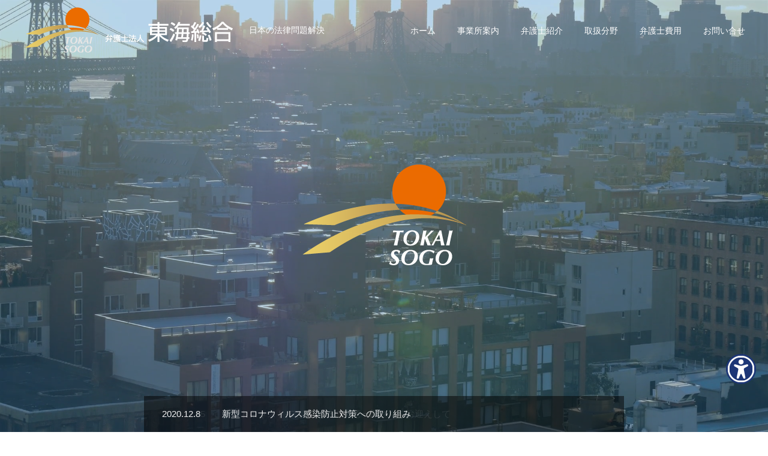

--- FILE ---
content_type: text/html; charset=UTF-8
request_url: https://tokai-so.com/
body_size: 16089
content:
<!DOCTYPE html>
<html class="pc" dir="ltr" lang="ja" prefix="og: https://ogp.me/ns#">
<head>
<meta charset="UTF-8">
<!--[if IE]><meta http-equiv="X-UA-Compatible" content="IE=edge"><![endif]-->
<meta name="viewport" content="width=device-width">
<meta name="format-detection" content="telephone=no">

<!--<meta name="description" content="名古屋　弁護士">-->
<link rel="pingback" href="https://tokai-so.com/xmlrpc.php">
<link rel="shortcut icon" href="https://tokai-so.com/wp-content/uploads/2019/09/favi.png">
	<style>img:is([sizes="auto" i], [sizes^="auto," i]) { contain-intrinsic-size: 3000px 1500px }</style>
	
		<!-- All in One SEO 4.8.4.1 - aioseo.com -->
		<title>名古屋の弁護士 弁護士法人 東海総合 法律問題解決</title>
	<meta name="description" content="名古屋の弁護士法人 東海総合では、個人の方から企業のお悩みまでをワンストップで解決します。弁護士・税理士・社会保険労務士・行政書士が在籍し、法律・税務・行政・労務など、その総合力で皆様のニーズにお応えします。" />
	<meta name="robots" content="max-image-preview:large" />
	<meta name="google-site-verification" content="Ij-VDkRiOKqbGqaD7nzHSeCO74TNw7pV57wBHTbAp8Q" />
	<link rel="canonical" href="https://tokai-so.com/" />
	<meta name="generator" content="All in One SEO (AIOSEO) 4.8.4.1" />
		<meta property="og:locale" content="ja_JP" />
		<meta property="og:site_name" content="弁護士法人 東海総合 | 日本の法律問題解決" />
		<meta property="og:type" content="article" />
		<meta property="og:title" content="名古屋の弁護士 弁護士法人 東海総合 法律問題解決" />
		<meta property="og:description" content="名古屋の弁護士法人 東海総合では、個人の方から企業のお悩みまでをワンストップで解決します。弁護士・税理士・社会保険労務士・行政書士が在籍し、法律・税務・行政・労務など、その総合力で皆様のニーズにお応えします。" />
		<meta property="og:url" content="https://tokai-so.com/" />
		<meta property="article:published_time" content="2019-09-10T08:57:56+00:00" />
		<meta property="article:modified_time" content="2021-08-25T01:53:08+00:00" />
		<meta name="twitter:card" content="summary" />
		<meta name="twitter:title" content="名古屋の弁護士 弁護士法人 東海総合 法律問題解決" />
		<meta name="twitter:description" content="名古屋の弁護士法人 東海総合では、個人の方から企業のお悩みまでをワンストップで解決します。弁護士・税理士・社会保険労務士・行政書士が在籍し、法律・税務・行政・労務など、その総合力で皆様のニーズにお応えします。" />
		<script type="application/ld+json" class="aioseo-schema">
			{"@context":"https:\/\/schema.org","@graph":[{"@type":"BreadcrumbList","@id":"https:\/\/tokai-so.com\/#breadcrumblist","itemListElement":[{"@type":"ListItem","@id":"https:\/\/tokai-so.com#listItem","position":1,"name":"\u30db\u30fc\u30e0"}]},{"@type":"Organization","@id":"https:\/\/tokai-so.com\/#organization","name":"\u5f01\u8b77\u58eb\u6cd5\u4eba \u6771\u6d77\u7dcf\u5408","description":"\u65e5\u672c\u306e\u6cd5\u5f8b\u554f\u984c\u89e3\u6c7a","url":"https:\/\/tokai-so.com\/"},{"@type":"WebPage","@id":"https:\/\/tokai-so.com\/#webpage","url":"https:\/\/tokai-so.com\/","name":"\u540d\u53e4\u5c4b\u306e\u5f01\u8b77\u58eb \u5f01\u8b77\u58eb\u6cd5\u4eba \u6771\u6d77\u7dcf\u5408 \u6cd5\u5f8b\u554f\u984c\u89e3\u6c7a","description":"\u540d\u53e4\u5c4b\u306e\u5f01\u8b77\u58eb\u6cd5\u4eba \u6771\u6d77\u7dcf\u5408\u3067\u306f\u3001\u500b\u4eba\u306e\u65b9\u304b\u3089\u4f01\u696d\u306e\u304a\u60a9\u307f\u307e\u3067\u3092\u30ef\u30f3\u30b9\u30c8\u30c3\u30d7\u3067\u89e3\u6c7a\u3057\u307e\u3059\u3002\u5f01\u8b77\u58eb\u30fb\u7a0e\u7406\u58eb\u30fb\u793e\u4f1a\u4fdd\u967a\u52b4\u52d9\u58eb\u30fb\u884c\u653f\u66f8\u58eb\u304c\u5728\u7c4d\u3057\u3001\u6cd5\u5f8b\u30fb\u7a0e\u52d9\u30fb\u884c\u653f\u30fb\u52b4\u52d9\u306a\u3069\u3001\u305d\u306e\u7dcf\u5408\u529b\u3067\u7686\u69d8\u306e\u30cb\u30fc\u30ba\u306b\u304a\u5fdc\u3048\u3057\u307e\u3059\u3002","inLanguage":"ja","isPartOf":{"@id":"https:\/\/tokai-so.com\/#website"},"breadcrumb":{"@id":"https:\/\/tokai-so.com\/#breadcrumblist"},"datePublished":"2019-09-10T17:57:56+09:00","dateModified":"2021-08-25T10:53:08+09:00"},{"@type":"WebSite","@id":"https:\/\/tokai-so.com\/#website","url":"https:\/\/tokai-so.com\/","name":"\u5f01\u8b77\u58eb\u6cd5\u4eba \u6771\u6d77\u7dcf\u5408","description":"\u65e5\u672c\u306e\u6cd5\u5f8b\u554f\u984c\u89e3\u6c7a","inLanguage":"ja","publisher":{"@id":"https:\/\/tokai-so.com\/#organization"}}]}
		</script>
		<!-- All in One SEO -->

<link rel='dns-prefetch' href='//cdnjs.cloudflare.com' />
<link rel='dns-prefetch' href='//use.fontawesome.com' />
<link rel="alternate" type="application/rss+xml" title="弁護士法人 東海総合 &raquo; フィード" href="https://tokai-so.com/feed/" />
<link rel="alternate" type="application/rss+xml" title="弁護士法人 東海総合 &raquo; コメントフィード" href="https://tokai-so.com/comments/feed/" />
<script type="text/javascript">
/* <![CDATA[ */
window._wpemojiSettings = {"baseUrl":"https:\/\/s.w.org\/images\/core\/emoji\/16.0.1\/72x72\/","ext":".png","svgUrl":"https:\/\/s.w.org\/images\/core\/emoji\/16.0.1\/svg\/","svgExt":".svg","source":{"concatemoji":"https:\/\/tokai-so.com\/wp-includes\/js\/wp-emoji-release.min.js?ver=6.8.3"}};
/*! This file is auto-generated */
!function(s,n){var o,i,e;function c(e){try{var t={supportTests:e,timestamp:(new Date).valueOf()};sessionStorage.setItem(o,JSON.stringify(t))}catch(e){}}function p(e,t,n){e.clearRect(0,0,e.canvas.width,e.canvas.height),e.fillText(t,0,0);var t=new Uint32Array(e.getImageData(0,0,e.canvas.width,e.canvas.height).data),a=(e.clearRect(0,0,e.canvas.width,e.canvas.height),e.fillText(n,0,0),new Uint32Array(e.getImageData(0,0,e.canvas.width,e.canvas.height).data));return t.every(function(e,t){return e===a[t]})}function u(e,t){e.clearRect(0,0,e.canvas.width,e.canvas.height),e.fillText(t,0,0);for(var n=e.getImageData(16,16,1,1),a=0;a<n.data.length;a++)if(0!==n.data[a])return!1;return!0}function f(e,t,n,a){switch(t){case"flag":return n(e,"\ud83c\udff3\ufe0f\u200d\u26a7\ufe0f","\ud83c\udff3\ufe0f\u200b\u26a7\ufe0f")?!1:!n(e,"\ud83c\udde8\ud83c\uddf6","\ud83c\udde8\u200b\ud83c\uddf6")&&!n(e,"\ud83c\udff4\udb40\udc67\udb40\udc62\udb40\udc65\udb40\udc6e\udb40\udc67\udb40\udc7f","\ud83c\udff4\u200b\udb40\udc67\u200b\udb40\udc62\u200b\udb40\udc65\u200b\udb40\udc6e\u200b\udb40\udc67\u200b\udb40\udc7f");case"emoji":return!a(e,"\ud83e\udedf")}return!1}function g(e,t,n,a){var r="undefined"!=typeof WorkerGlobalScope&&self instanceof WorkerGlobalScope?new OffscreenCanvas(300,150):s.createElement("canvas"),o=r.getContext("2d",{willReadFrequently:!0}),i=(o.textBaseline="top",o.font="600 32px Arial",{});return e.forEach(function(e){i[e]=t(o,e,n,a)}),i}function t(e){var t=s.createElement("script");t.src=e,t.defer=!0,s.head.appendChild(t)}"undefined"!=typeof Promise&&(o="wpEmojiSettingsSupports",i=["flag","emoji"],n.supports={everything:!0,everythingExceptFlag:!0},e=new Promise(function(e){s.addEventListener("DOMContentLoaded",e,{once:!0})}),new Promise(function(t){var n=function(){try{var e=JSON.parse(sessionStorage.getItem(o));if("object"==typeof e&&"number"==typeof e.timestamp&&(new Date).valueOf()<e.timestamp+604800&&"object"==typeof e.supportTests)return e.supportTests}catch(e){}return null}();if(!n){if("undefined"!=typeof Worker&&"undefined"!=typeof OffscreenCanvas&&"undefined"!=typeof URL&&URL.createObjectURL&&"undefined"!=typeof Blob)try{var e="postMessage("+g.toString()+"("+[JSON.stringify(i),f.toString(),p.toString(),u.toString()].join(",")+"));",a=new Blob([e],{type:"text/javascript"}),r=new Worker(URL.createObjectURL(a),{name:"wpTestEmojiSupports"});return void(r.onmessage=function(e){c(n=e.data),r.terminate(),t(n)})}catch(e){}c(n=g(i,f,p,u))}t(n)}).then(function(e){for(var t in e)n.supports[t]=e[t],n.supports.everything=n.supports.everything&&n.supports[t],"flag"!==t&&(n.supports.everythingExceptFlag=n.supports.everythingExceptFlag&&n.supports[t]);n.supports.everythingExceptFlag=n.supports.everythingExceptFlag&&!n.supports.flag,n.DOMReady=!1,n.readyCallback=function(){n.DOMReady=!0}}).then(function(){return e}).then(function(){var e;n.supports.everything||(n.readyCallback(),(e=n.source||{}).concatemoji?t(e.concatemoji):e.wpemoji&&e.twemoji&&(t(e.twemoji),t(e.wpemoji)))}))}((window,document),window._wpemojiSettings);
/* ]]> */
</script>
<link rel='stylesheet' id='style-css' href='https://tokai-so.com/wp-content/themes/fake_tcd074/style.css?ver=1.6.1' type='text/css' media='all' />
<style id='wp-emoji-styles-inline-css' type='text/css'>

	img.wp-smiley, img.emoji {
		display: inline !important;
		border: none !important;
		box-shadow: none !important;
		height: 1em !important;
		width: 1em !important;
		margin: 0 0.07em !important;
		vertical-align: -0.1em !important;
		background: none !important;
		padding: 0 !important;
	}
</style>
<link rel='stylesheet' id='wp-block-library-css' href='https://tokai-so.com/wp-includes/css/dist/block-library/style.min.css?ver=6.8.3' type='text/css' media='all' />
<style id='classic-theme-styles-inline-css' type='text/css'>
/*! This file is auto-generated */
.wp-block-button__link{color:#fff;background-color:#32373c;border-radius:9999px;box-shadow:none;text-decoration:none;padding:calc(.667em + 2px) calc(1.333em + 2px);font-size:1.125em}.wp-block-file__button{background:#32373c;color:#fff;text-decoration:none}
</style>
<style id='global-styles-inline-css' type='text/css'>
:root{--wp--preset--aspect-ratio--square: 1;--wp--preset--aspect-ratio--4-3: 4/3;--wp--preset--aspect-ratio--3-4: 3/4;--wp--preset--aspect-ratio--3-2: 3/2;--wp--preset--aspect-ratio--2-3: 2/3;--wp--preset--aspect-ratio--16-9: 16/9;--wp--preset--aspect-ratio--9-16: 9/16;--wp--preset--color--black: #000000;--wp--preset--color--cyan-bluish-gray: #abb8c3;--wp--preset--color--white: #ffffff;--wp--preset--color--pale-pink: #f78da7;--wp--preset--color--vivid-red: #cf2e2e;--wp--preset--color--luminous-vivid-orange: #ff6900;--wp--preset--color--luminous-vivid-amber: #fcb900;--wp--preset--color--light-green-cyan: #7bdcb5;--wp--preset--color--vivid-green-cyan: #00d084;--wp--preset--color--pale-cyan-blue: #8ed1fc;--wp--preset--color--vivid-cyan-blue: #0693e3;--wp--preset--color--vivid-purple: #9b51e0;--wp--preset--gradient--vivid-cyan-blue-to-vivid-purple: linear-gradient(135deg,rgba(6,147,227,1) 0%,rgb(155,81,224) 100%);--wp--preset--gradient--light-green-cyan-to-vivid-green-cyan: linear-gradient(135deg,rgb(122,220,180) 0%,rgb(0,208,130) 100%);--wp--preset--gradient--luminous-vivid-amber-to-luminous-vivid-orange: linear-gradient(135deg,rgba(252,185,0,1) 0%,rgba(255,105,0,1) 100%);--wp--preset--gradient--luminous-vivid-orange-to-vivid-red: linear-gradient(135deg,rgba(255,105,0,1) 0%,rgb(207,46,46) 100%);--wp--preset--gradient--very-light-gray-to-cyan-bluish-gray: linear-gradient(135deg,rgb(238,238,238) 0%,rgb(169,184,195) 100%);--wp--preset--gradient--cool-to-warm-spectrum: linear-gradient(135deg,rgb(74,234,220) 0%,rgb(151,120,209) 20%,rgb(207,42,186) 40%,rgb(238,44,130) 60%,rgb(251,105,98) 80%,rgb(254,248,76) 100%);--wp--preset--gradient--blush-light-purple: linear-gradient(135deg,rgb(255,206,236) 0%,rgb(152,150,240) 100%);--wp--preset--gradient--blush-bordeaux: linear-gradient(135deg,rgb(254,205,165) 0%,rgb(254,45,45) 50%,rgb(107,0,62) 100%);--wp--preset--gradient--luminous-dusk: linear-gradient(135deg,rgb(255,203,112) 0%,rgb(199,81,192) 50%,rgb(65,88,208) 100%);--wp--preset--gradient--pale-ocean: linear-gradient(135deg,rgb(255,245,203) 0%,rgb(182,227,212) 50%,rgb(51,167,181) 100%);--wp--preset--gradient--electric-grass: linear-gradient(135deg,rgb(202,248,128) 0%,rgb(113,206,126) 100%);--wp--preset--gradient--midnight: linear-gradient(135deg,rgb(2,3,129) 0%,rgb(40,116,252) 100%);--wp--preset--font-size--small: 13px;--wp--preset--font-size--medium: 20px;--wp--preset--font-size--large: 36px;--wp--preset--font-size--x-large: 42px;--wp--preset--spacing--20: 0.44rem;--wp--preset--spacing--30: 0.67rem;--wp--preset--spacing--40: 1rem;--wp--preset--spacing--50: 1.5rem;--wp--preset--spacing--60: 2.25rem;--wp--preset--spacing--70: 3.38rem;--wp--preset--spacing--80: 5.06rem;--wp--preset--shadow--natural: 6px 6px 9px rgba(0, 0, 0, 0.2);--wp--preset--shadow--deep: 12px 12px 50px rgba(0, 0, 0, 0.4);--wp--preset--shadow--sharp: 6px 6px 0px rgba(0, 0, 0, 0.2);--wp--preset--shadow--outlined: 6px 6px 0px -3px rgba(255, 255, 255, 1), 6px 6px rgba(0, 0, 0, 1);--wp--preset--shadow--crisp: 6px 6px 0px rgba(0, 0, 0, 1);}:where(.is-layout-flex){gap: 0.5em;}:where(.is-layout-grid){gap: 0.5em;}body .is-layout-flex{display: flex;}.is-layout-flex{flex-wrap: wrap;align-items: center;}.is-layout-flex > :is(*, div){margin: 0;}body .is-layout-grid{display: grid;}.is-layout-grid > :is(*, div){margin: 0;}:where(.wp-block-columns.is-layout-flex){gap: 2em;}:where(.wp-block-columns.is-layout-grid){gap: 2em;}:where(.wp-block-post-template.is-layout-flex){gap: 1.25em;}:where(.wp-block-post-template.is-layout-grid){gap: 1.25em;}.has-black-color{color: var(--wp--preset--color--black) !important;}.has-cyan-bluish-gray-color{color: var(--wp--preset--color--cyan-bluish-gray) !important;}.has-white-color{color: var(--wp--preset--color--white) !important;}.has-pale-pink-color{color: var(--wp--preset--color--pale-pink) !important;}.has-vivid-red-color{color: var(--wp--preset--color--vivid-red) !important;}.has-luminous-vivid-orange-color{color: var(--wp--preset--color--luminous-vivid-orange) !important;}.has-luminous-vivid-amber-color{color: var(--wp--preset--color--luminous-vivid-amber) !important;}.has-light-green-cyan-color{color: var(--wp--preset--color--light-green-cyan) !important;}.has-vivid-green-cyan-color{color: var(--wp--preset--color--vivid-green-cyan) !important;}.has-pale-cyan-blue-color{color: var(--wp--preset--color--pale-cyan-blue) !important;}.has-vivid-cyan-blue-color{color: var(--wp--preset--color--vivid-cyan-blue) !important;}.has-vivid-purple-color{color: var(--wp--preset--color--vivid-purple) !important;}.has-black-background-color{background-color: var(--wp--preset--color--black) !important;}.has-cyan-bluish-gray-background-color{background-color: var(--wp--preset--color--cyan-bluish-gray) !important;}.has-white-background-color{background-color: var(--wp--preset--color--white) !important;}.has-pale-pink-background-color{background-color: var(--wp--preset--color--pale-pink) !important;}.has-vivid-red-background-color{background-color: var(--wp--preset--color--vivid-red) !important;}.has-luminous-vivid-orange-background-color{background-color: var(--wp--preset--color--luminous-vivid-orange) !important;}.has-luminous-vivid-amber-background-color{background-color: var(--wp--preset--color--luminous-vivid-amber) !important;}.has-light-green-cyan-background-color{background-color: var(--wp--preset--color--light-green-cyan) !important;}.has-vivid-green-cyan-background-color{background-color: var(--wp--preset--color--vivid-green-cyan) !important;}.has-pale-cyan-blue-background-color{background-color: var(--wp--preset--color--pale-cyan-blue) !important;}.has-vivid-cyan-blue-background-color{background-color: var(--wp--preset--color--vivid-cyan-blue) !important;}.has-vivid-purple-background-color{background-color: var(--wp--preset--color--vivid-purple) !important;}.has-black-border-color{border-color: var(--wp--preset--color--black) !important;}.has-cyan-bluish-gray-border-color{border-color: var(--wp--preset--color--cyan-bluish-gray) !important;}.has-white-border-color{border-color: var(--wp--preset--color--white) !important;}.has-pale-pink-border-color{border-color: var(--wp--preset--color--pale-pink) !important;}.has-vivid-red-border-color{border-color: var(--wp--preset--color--vivid-red) !important;}.has-luminous-vivid-orange-border-color{border-color: var(--wp--preset--color--luminous-vivid-orange) !important;}.has-luminous-vivid-amber-border-color{border-color: var(--wp--preset--color--luminous-vivid-amber) !important;}.has-light-green-cyan-border-color{border-color: var(--wp--preset--color--light-green-cyan) !important;}.has-vivid-green-cyan-border-color{border-color: var(--wp--preset--color--vivid-green-cyan) !important;}.has-pale-cyan-blue-border-color{border-color: var(--wp--preset--color--pale-cyan-blue) !important;}.has-vivid-cyan-blue-border-color{border-color: var(--wp--preset--color--vivid-cyan-blue) !important;}.has-vivid-purple-border-color{border-color: var(--wp--preset--color--vivid-purple) !important;}.has-vivid-cyan-blue-to-vivid-purple-gradient-background{background: var(--wp--preset--gradient--vivid-cyan-blue-to-vivid-purple) !important;}.has-light-green-cyan-to-vivid-green-cyan-gradient-background{background: var(--wp--preset--gradient--light-green-cyan-to-vivid-green-cyan) !important;}.has-luminous-vivid-amber-to-luminous-vivid-orange-gradient-background{background: var(--wp--preset--gradient--luminous-vivid-amber-to-luminous-vivid-orange) !important;}.has-luminous-vivid-orange-to-vivid-red-gradient-background{background: var(--wp--preset--gradient--luminous-vivid-orange-to-vivid-red) !important;}.has-very-light-gray-to-cyan-bluish-gray-gradient-background{background: var(--wp--preset--gradient--very-light-gray-to-cyan-bluish-gray) !important;}.has-cool-to-warm-spectrum-gradient-background{background: var(--wp--preset--gradient--cool-to-warm-spectrum) !important;}.has-blush-light-purple-gradient-background{background: var(--wp--preset--gradient--blush-light-purple) !important;}.has-blush-bordeaux-gradient-background{background: var(--wp--preset--gradient--blush-bordeaux) !important;}.has-luminous-dusk-gradient-background{background: var(--wp--preset--gradient--luminous-dusk) !important;}.has-pale-ocean-gradient-background{background: var(--wp--preset--gradient--pale-ocean) !important;}.has-electric-grass-gradient-background{background: var(--wp--preset--gradient--electric-grass) !important;}.has-midnight-gradient-background{background: var(--wp--preset--gradient--midnight) !important;}.has-small-font-size{font-size: var(--wp--preset--font-size--small) !important;}.has-medium-font-size{font-size: var(--wp--preset--font-size--medium) !important;}.has-large-font-size{font-size: var(--wp--preset--font-size--large) !important;}.has-x-large-font-size{font-size: var(--wp--preset--font-size--x-large) !important;}
:where(.wp-block-post-template.is-layout-flex){gap: 1.25em;}:where(.wp-block-post-template.is-layout-grid){gap: 1.25em;}
:where(.wp-block-columns.is-layout-flex){gap: 2em;}:where(.wp-block-columns.is-layout-grid){gap: 2em;}
:root :where(.wp-block-pullquote){font-size: 1.5em;line-height: 1.6;}
</style>
<link rel='stylesheet' id='contact-form-7-css' href='https://tokai-so.com/wp-content/plugins/contact-form-7/includes/css/styles.css?ver=6.1' type='text/css' media='all' />
<link rel='stylesheet' id='bfa-font-awesome-css' href='https://use.fontawesome.com/releases/v5.15.4/css/all.css?ver=2.0.3' type='text/css' media='all' />
<link rel='stylesheet' id='bfa-font-awesome-v4-shim-css' href='https://use.fontawesome.com/releases/v5.15.4/css/v4-shims.css?ver=2.0.3' type='text/css' media='all' />
<style id='bfa-font-awesome-v4-shim-inline-css' type='text/css'>

			@font-face {
				font-family: 'FontAwesome';
				src: url('https://use.fontawesome.com/releases/v5.15.4/webfonts/fa-brands-400.eot'),
				url('https://use.fontawesome.com/releases/v5.15.4/webfonts/fa-brands-400.eot?#iefix') format('embedded-opentype'),
				url('https://use.fontawesome.com/releases/v5.15.4/webfonts/fa-brands-400.woff2') format('woff2'),
				url('https://use.fontawesome.com/releases/v5.15.4/webfonts/fa-brands-400.woff') format('woff'),
				url('https://use.fontawesome.com/releases/v5.15.4/webfonts/fa-brands-400.ttf') format('truetype'),
				url('https://use.fontawesome.com/releases/v5.15.4/webfonts/fa-brands-400.svg#fontawesome') format('svg');
			}

			@font-face {
				font-family: 'FontAwesome';
				src: url('https://use.fontawesome.com/releases/v5.15.4/webfonts/fa-solid-900.eot'),
				url('https://use.fontawesome.com/releases/v5.15.4/webfonts/fa-solid-900.eot?#iefix') format('embedded-opentype'),
				url('https://use.fontawesome.com/releases/v5.15.4/webfonts/fa-solid-900.woff2') format('woff2'),
				url('https://use.fontawesome.com/releases/v5.15.4/webfonts/fa-solid-900.woff') format('woff'),
				url('https://use.fontawesome.com/releases/v5.15.4/webfonts/fa-solid-900.ttf') format('truetype'),
				url('https://use.fontawesome.com/releases/v5.15.4/webfonts/fa-solid-900.svg#fontawesome') format('svg');
			}

			@font-face {
				font-family: 'FontAwesome';
				src: url('https://use.fontawesome.com/releases/v5.15.4/webfonts/fa-regular-400.eot'),
				url('https://use.fontawesome.com/releases/v5.15.4/webfonts/fa-regular-400.eot?#iefix') format('embedded-opentype'),
				url('https://use.fontawesome.com/releases/v5.15.4/webfonts/fa-regular-400.woff2') format('woff2'),
				url('https://use.fontawesome.com/releases/v5.15.4/webfonts/fa-regular-400.woff') format('woff'),
				url('https://use.fontawesome.com/releases/v5.15.4/webfonts/fa-regular-400.ttf') format('truetype'),
				url('https://use.fontawesome.com/releases/v5.15.4/webfonts/fa-regular-400.svg#fontawesome') format('svg');
				unicode-range: U+F004-F005,U+F007,U+F017,U+F022,U+F024,U+F02E,U+F03E,U+F044,U+F057-F059,U+F06E,U+F070,U+F075,U+F07B-F07C,U+F080,U+F086,U+F089,U+F094,U+F09D,U+F0A0,U+F0A4-F0A7,U+F0C5,U+F0C7-F0C8,U+F0E0,U+F0EB,U+F0F3,U+F0F8,U+F0FE,U+F111,U+F118-F11A,U+F11C,U+F133,U+F144,U+F146,U+F14A,U+F14D-F14E,U+F150-F152,U+F15B-F15C,U+F164-F165,U+F185-F186,U+F191-F192,U+F1AD,U+F1C1-F1C9,U+F1CD,U+F1D8,U+F1E3,U+F1EA,U+F1F6,U+F1F9,U+F20A,U+F247-F249,U+F24D,U+F254-F25B,U+F25D,U+F267,U+F271-F274,U+F279,U+F28B,U+F28D,U+F2B5-F2B6,U+F2B9,U+F2BB,U+F2BD,U+F2C1-F2C2,U+F2D0,U+F2D2,U+F2DC,U+F2ED,U+F328,U+F358-F35B,U+F3A5,U+F3D1,U+F410,U+F4AD;
			}
		
</style>
<script type="text/javascript" src="https://tokai-so.com/wp-includes/js/jquery/jquery.min.js?ver=3.7.1" id="jquery-core-js"></script>
<script type="text/javascript" src="https://tokai-so.com/wp-includes/js/jquery/jquery-migrate.min.js?ver=3.4.1" id="jquery-migrate-js"></script>
<script type="text/javascript" src="//cdnjs.cloudflare.com/ajax/libs/jquery-easing/1.4.1/jquery.easing.min.js?ver=6.8.3" id="jquery-easing-js"></script>
<link rel="https://api.w.org/" href="https://tokai-so.com/wp-json/" /><link rel="alternate" title="JSON" type="application/json" href="https://tokai-so.com/wp-json/wp/v2/pages/51" /><link rel='shortlink' href='https://tokai-so.com/' />
<link rel="alternate" title="oEmbed (JSON)" type="application/json+oembed" href="https://tokai-so.com/wp-json/oembed/1.0/embed?url=https%3A%2F%2Ftokai-so.com%2F" />
<link rel="alternate" title="oEmbed (XML)" type="text/xml+oembed" href="https://tokai-so.com/wp-json/oembed/1.0/embed?url=https%3A%2F%2Ftokai-so.com%2F&#038;format=xml" />

<link rel="stylesheet" href="https://tokai-so.com/wp-content/themes/fake_tcd074/css/design-plus.css?ver=1.6.1">
<link rel="stylesheet" href="https://tokai-so.com/wp-content/themes/fake_tcd074/css/sns-botton.css?ver=1.6.1">
<link rel="stylesheet" media="screen and (max-width:1050px)" href="https://tokai-so.com/wp-content/themes/fake_tcd074/css/responsive.css?ver=1.6.1">
<link rel="stylesheet" media="screen and (max-width:1050px)" href="https://tokai-so.com/wp-content/themes/fake_tcd074/css/footer-bar.css?ver=1.6.1">

<script src="https://tokai-so.com/wp-content/themes/fake_tcd074/js/jquery.easing.1.3.js?ver=1.6.1"></script>
<script src="https://tokai-so.com/wp-content/themes/fake_tcd074/js/jscript.js?ver=1.6.1"></script>
<script src="https://tokai-so.com/wp-content/themes/fake_tcd074/js/comment.js?ver=1.6.1"></script>

<link rel="stylesheet" href="https://tokai-so.com/wp-content/themes/fake_tcd074/js/simplebar.css?ver=1.6.1">
<script src="https://tokai-so.com/wp-content/themes/fake_tcd074/js/simplebar.min.js?ver=1.6.1"></script>


<script src="https://tokai-so.com/wp-content/themes/fake_tcd074/js/header_fix.js?ver=1.6.1"></script>
<script src="https://tokai-so.com/wp-content/themes/fake_tcd074/js/header_fix_mobile.js?ver=1.6.1"></script>

<style type="text/css">

body, input, textarea { font-family: Arial, "ヒラギノ角ゴ ProN W3", "Hiragino Kaku Gothic ProN", "メイリオ", Meiryo, sans-serif; }

.rich_font, .p-vertical { font-family: Arial, "ヒラギノ角ゴ ProN W3", "Hiragino Kaku Gothic ProN", "メイリオ", Meiryo, sans-serif; }

.rich_font_type1 { font-family: Arial, "ヒラギノ角ゴ ProN W3", "Hiragino Kaku Gothic ProN", "メイリオ", Meiryo, sans-serif; }
.rich_font_type2 { font-family: "Hiragino Sans", "ヒラギノ角ゴ ProN", "Hiragino Kaku Gothic ProN", "游ゴシック", YuGothic, "メイリオ", Meiryo, sans-serif; font-weight:500; }
.rich_font_type3 { font-family: "Times New Roman" , "游明朝" , "Yu Mincho" , "游明朝体" , "YuMincho" , "ヒラギノ明朝 Pro W3" , "Hiragino Mincho Pro" , "HiraMinProN-W3" , "HGS明朝E" , "ＭＳ Ｐ明朝" , "MS PMincho" , serif; font-weight:500; }


#header, #header a, #menu_button:before { color:#ffffff; }
#header a:hover, #menu_button:hover:before { color:rgba(255,255,255,0.5); }
#header.active, .header_fix #header, .header_fix_mobile #header {
  color:#000000;
  background:rgba(255,255,255,0.7);
}
#header.active a, .header_fix #header a, .header_fix_mobile #header a, .header_fix_mobile #menu_button:before { color:#000000; }
#header.active a:hover, .header_fix #header a:hover, .header_fix_mobile #header a:hover, .header_fix_mobile #menu_button:hover:before { color:#999999; }
@media screen and (max-width:1050px) {
  #header {
    color:#000000;
    background:rgba(255,255,255,0.7);
  }
  #header a, #menu_button:before { color:#000000; }
  #header a:hover, #menu_button:hover:before { color:#999999; }
}

#global_menu > ul > li > a { color:#ffffff; }
#global_menu > ul > li > a:hover { color:rgba(255,255,255,0.5); }
#global_menu > ul > li a.active, #global_menu > ul > li.active_button > a { color:#999999; }
#global_menu ul ul a { color:#FFFFFF !important; background:#000000; }
#global_menu ul ul a:hover { background:#333333; }

#drawer_menu { background:#222222; }
#mobile_menu a { color:#ffffff; background:#222222; border-bottom:1px solid #444444; }
#mobile_menu li li a { background:#333333; }
#mobile_menu a:hover, #drawer_menu .close_button:hover, #mobile_menu .child_menu_button:hover { color:#ffffff; background:#ff4b54; }

.megamenu_blog_list { background:#000000; }
.megamenu_blog_list_inner { border-color:rgba(255,255,255,0.3); }
.megamenu_blog_list .menu_area a, .megamenu_blog_list .menu_area a:hover, .megamenu_blog_list .menu_area li.active a, .megamenu_blog_list .post_list li .title { color:#ffffff !important; }
.megamenu_blog_list .menu_area a:hover, .megamenu_blog_list .menu_area li.active a, .megamenu_blog_list .post_list { background:#333333; }
.megamenu_blog_list .post_list li .overlay {
  background: -webkit-linear-gradient(top, transparent, rgba(0,0,0,0.5));
  background: linear-gradient(to bottom, transparent, rgba(0,0,0,0.5));
}
.work_list .item .title { font-size:16px; }
.work_list .category {
  font-size:14px; color:#ffffff;
  background: -webkit-linear-gradient(top, transparent, rgba(0,0,0,0.7));
  background: linear-gradient(to bottom, transparent, rgba(0,0,0,0.7));
}
@media screen and (max-width:650px) {
  .work_list .item .title { font-size:14px; }
  .work_list .category { font-size:12px; }
}
#index_slider .catch { font-size:32px; color:#FFFFFF;  }
#index_slider .desc { font-size:16px; color:#FFFFFF;  }
#index_slider .overlay { background:rgba(30,115,190,0.3); }
@media screen and (max-width:650px) {
  #index_slider .catch { font-size:20px; }
  #index_slider .desc { font-size:13px; }
}
#index_news { background:rgba(0,0,0,0.5); }
#index_news a { color:#FFFFFF; }
#index_news a:hover { color:#FFFFFF; }
.index_content2.num1 .catch { font-size:30px; }
.index_content2.num1 .desc { font-size:16px; }
.index_content2.num1 .link_button a { color:#ffffff; background:#dd9933; }
.index_content2.num1 .link_button a:hover { color:#ffffff; background:#ddb373; }
.index_content2.num1 .image_content .catch { font-size:30px; color:#ffffff; }
.index_content2.num1 .image_content .link_button a { color:#ffffff; background:#000000; }
.index_content2.num1 .image_content .link_button a:hover { color:#ffffff; background:#333333; }
.index_content2.num1 .image_content .overlay { background:rgba(0,0,0,0.3); }
@media screen and (max-width:650px) {
  .index_content2.num1 .catch { font-size:20px; }
  .index_content2.num1 .desc { font-size:13px; }
  .index_content2.num1 .image_content .catch { font-size:20px; }
}
.index_content1.num2 .catch { font-size:30px; }
.index_content1.num2 .desc { font-size:16px; }
.index_content1.num2 .link_button a { color:#ffffff; background:#000000; }
.index_content1.num2 .link_button a:hover { color:#ffffff; background:#666666; }
@media screen and (max-width:650px) {
  .index_content1.num2 .catch { font-size:20px; }
  .index_content1.num2 .desc { font-size:13px; }
}
.index_parallax.num4 .catch { font-size:30px; }
.index_parallax.num4 .desc { font-size:16px; }
.index_parallax.num4 .overlay { background:rgba(0,0,0,0.4); }
@media screen and (max-width:650px) {
  .index_parallax.num4 .catch { font-size:20px; }
  .index_parallax.num4 .desc { font-size:13px; }
}
.index_carousel.num5 .caption { color:#FFFFFF; }
.index_carousel.num5 .catch { font-size:20px; }
.index_carousel.num5 .title { font-size:20px; }
.index_carousel.num5 .title span { font-size:14px; }
@media screen and (max-width:650px) {
  .index_carousel.num5 .catch { font-size:16px; }
  .index_carousel.num5 .title { font-size:16px; }
  .index_carousel.num5 .title span { font-size:11px; }
}
.index_carousel.num5 .item1 .overlay { background:rgba(0,0,0,0.3); }
.index_carousel.num5 .item2 .overlay { background:rgba(0,0,0,0.3); }
.index_carousel.num5 .item3 .overlay { background:rgba(0,0,0,0.3); }
.index_carousel.num5 .item4 .overlay { background:rgba(0,0,0,0.3); }
.index_carousel.num5 .item5 .overlay { background:rgba(0,0,0,0.3); }
.index_carousel.num5 .item6 .overlay { background:rgba(0,0,0,0.3); }
.index_content2.num6 .catch { font-size:30px; }
.index_content2.num6 .desc { font-size:16px; }
.index_content2.num6 .link_button a { color:#ffffff; background:#000000; }
.index_content2.num6 .link_button a:hover { color:#ffffff; background:#333333; }
.index_content2.num6 .image_content .catch { font-size:30px; color:#ffffff; }
.index_content2.num6 .image_content .link_button a { color:#ffffff; background:#000000; }
.index_content2.num6 .image_content .link_button a:hover { color:#ffffff; background:#333333; }
.index_content2.num6 .image_content .overlay { background:rgba(0,0,0,0.3); }
@media screen and (max-width:650px) {
  .index_content2.num6 .catch { font-size:20px; }
  .index_content2.num6 .desc { font-size:13px; }
  .index_content2.num6 .image_content .catch { font-size:20px; }
}

.author_profile a.avatar img, .animate_image img, .animate_background .image {
  width:100%; height:auto;
  -webkit-transition: transform  0.75s ease;
  transition: transform  0.75s ease;
}
.author_profile a.avatar:hover img, .animate_image:hover img, .animate_background:hover .image {
  -webkit-transform: scale(1.2);
  transform: scale(1.2);
}




a { color:#000; }

#comment_headline, .tcd_category_list a:hover, .tcd_category_list .child_menu_button:hover, .side_headline, #faq_category li a:hover, #faq_category li.active a, #archive_service .bottom_area .sub_category li a:hover,
  #side_service_category_list a:hover, #side_service_category_list li.active > a, #side_faq_category_list a:hover, #side_faq_category_list li.active a, #side_staff_list a:hover, #side_staff_list li.active a, .cf_data_list li a:hover,
    #side_campaign_category_list a:hover, #side_campaign_category_list li.active a, #side_clinic_list a:hover, #side_clinic_list li.active a
{ color: #000000; }

#index_slider .search_button:hover input, #return_top a, #comment_tab li a:hover, #comment_tab li.active a, #comment_header #comment_closed p, #submit_comment:hover, #cancel_comment_reply a:hover, #p_readmore .button:hover,
  #wp-calendar td a:hover, #p_readmore .button, .page_navi span.current, .page_navi a:hover, #post_pagination p, #post_pagination a:hover, .c-pw__btn:hover
{ background-color: #000000; }

#guest_info input:focus, #comment_textarea textarea:focus, .c-pw__box-input:focus, .page_navi span.current, .page_navi a:hover, #post_pagination p, #post_pagination a:hover
{ border-color: #000000; }

#comment_tab li.active a:after, #comment_header #comment_closed p:after
{ border-color:#000000 transparent transparent transparent; }


#footer a:hover, .cardlink_title a:hover, #related_post .item a:hover, .comment a:hover, .comment_form_wrapper a:hover,
  #bread_crumb a:hover, #bread_crumb li.home a:hover:after, .author_profile a:hover, .author_profile .author_link li a:hover:before, #post_meta_bottom a:hover,
    #recent_news a.link:hover, #recent_news .link:hover:after, #recent_news li a:hover .title, #searchform .submit_button:hover:before, .styled_post_list1 a:hover .title_area, .styled_post_list1 a:hover .date, .p-dropdown__title:hover:after, .p-dropdown__list li a:hover
{ color: #333333; }
#post_pagination a:hover, #p_readmore .button:hover, #return_top a:hover
{ background-color: #333333; }
.post_content a { color: #d90000; }
.post_content a:hover { color:#999999; }
#site_wrap { display:none; }
#site_loader_overlay {
  background:#ffffff;
  opacity: 1;
  position: fixed;
  top: 0px;
  left: 0px;
  width: 100%;
  height: 100%;
  width: 100vw;
  height: 100vh;
  z-index: 99999;
}
#site_loader_logo {
  position:relative; width:100%; height:100%; opacity:0;
}
#site_loader_logo.active {
  -webkit-animation: opacityAnimation 1.0s ease forwards 1.0s;
  animation: opacityAnimation 1.0s ease forwards 1.0s;
}
#site_loader_logo_inner {
  position:absolute; text-align:center; width:100%;
  top:50%; -ms-transform: translateY(-50%); -webkit-transform: translateY(-50%); transform: translateY(-50%);
}
#site_loader_logo img.mobile { display:none; }
#site_loader_logo_inner p { margin-top:20px; line-height:2; }
@media screen and (max-width:750px) {
  #site_loader_logo.has_mobile_logo img.pc { display:none; }
  #site_loader_logo.has_mobile_logo img.mobile { display:inline; }
}
#site_loader_animation {
  width: 48px;
  height: 48px;
  font-size: 10px;
  text-indent: -9999em;
  position: fixed;
  top: 0;
  left: 0;
	right: 0;
	bottom: 0;
	margin: auto;
  border: 3px solid rgba(0,0,0,0.2);
  border-top-color: #000000;
  border-radius: 50%;
  -webkit-animation: loading-circle 1.1s infinite linear;
  animation: loading-circle 1.1s infinite linear;
}
@-webkit-keyframes loading-circle {
  0% { -webkit-transform: rotate(0deg); transform: rotate(0deg); }
  100% { -webkit-transform: rotate(360deg); transform: rotate(360deg); }
}
@media only screen and (max-width: 767px) {
	#site_loader_animation { width: 30px; height: 30px; }
}
@keyframes loading-circle {
  0% { -webkit-transform: rotate(0deg); transform: rotate(0deg); }
  100% { -webkit-transform: rotate(360deg); transform: rotate(360deg); }
}
#site_loader_logo_inner p { font-size:16px; color:#000000; }
@media screen and (max-width:750px) {
  #site_loader_logo_inner p { font-size:px; }
}

.p_button { background-color: #d90000; box-sizing: border-box; color: #fff !important; display: inline-block; font-size: 90%; font-weight: 500; min-width: 240px; margin: 0; max-width: 90%; padding: .9em 1.3em .9em; transition: all 0.3s ease-in-out 0s; text-decoration: none; text-align: center; vertical-align: middle; line-height: 2.4em; }
.p_button:hover, .q_button:focus { background-color: #a40000; color: #fff; text-decoration: none; }
.tl-flo { float: left; margin: 0px 30px; }
.white { color: #fff; }
.bg-gray { background-color: #999; padding: 2px; }
.anchor{ display: block; padding-top: 45px; margin-top: -45px; }
.pc #header, #page_header .catch, #page_header .desc, #page_header .headline { opacity: 1; }
.logo_display{ display:none; }
.center{ text-align: center; }
#footer_inner {padding: 100px 0 0px;}

/*アクセシビリティ*/
.openSideBarButton {
    z-index: 2147483644;
    position: fixed;
    top: 82%!important;
    right: 20px;
}
.OpenSideBarButton_openSideBarButton {
    width: 50px!important;
    height: 50px!important;
    border: none;
    border-radius: 50px;
    display: flex;
    justify-content: center;
    align-items: center;
    padding: 0;
    margin: 0;
    background-color: transparent;
}
.OpenSideBarButton_openSideBarButtonImg {
    width: 50px!important;
    height: 50px!important;
}

.well_b {margin-bottom:30px;padding:1.1em 2em;border:1px solid #ddd;border-radius:6px;background-color: #000;color: #fff;}
</style>

<script type="text/javascript">
jQuery(document).ready(function($){

var mql = window.matchMedia('screen and (min-width: 1051px)');
function checkBreakPoint(mql) {

 if(mql.matches){ //PC

   var winH = window.innerHeight;
   $('#index_video').outerHeight(winH);

   $(window).on('load',function(){
     setBgImg($('#index_video_mp4'));
   });

   $(window).on('resize',function(){
     winH = window.innerHeight;
     $('#index_video').outerHeight(winH);
     setBgImg($('#index_video_mp4'));
   });

   function setBgImg(object){
     var imgW = object.width();
     var imgH = object.height();
     var winW = $(window).width();
     var winH = window.innerHeight;
     var scaleW = winW / imgW;
     var scaleH = winH / imgH;
     var fixScale = Math.max(scaleW, scaleH);
     var setW = imgW * fixScale;
     var setH = imgH * fixScale;
     var moveX = Math.floor((winW - setW) / 2);
     var moveY = Math.floor((winH - setH) / 2);
     object.css({'width': setW, 'height': setH, 'left' : moveX, 'top' : moveY });
   }

 } else { //smart phone

   var winH = window.innerHeight - 60;
   $('#index_video').outerHeight(winH);

   $(window).on('load',function(){
     setBgImg($('#index_video_mp4'));
   });

   var windowWidth = $(window).width();
   $(window).on('resize',function(){
     if ($(window).width() != windowWidth) {
       winH = window.innerHeight - 60;
       $('#index_video').outerHeight(winH);
       setBgImg($('#index_video_mp4'));
       windowWidth = $(window).width();
     }
   });

   function setBgImg(object){
     var imgW = object.width();
     var imgH = object.height();
     var winW = $(window).width();
     var winH = window.innerHeight - 60;
     var scaleW = winW / imgW;
     var scaleH = winH / imgH;
     var fixScale = Math.max(scaleW, scaleH);
     var setW = imgW * fixScale;
     var setH = imgH * fixScale;
     var moveX = Math.floor((winW - setW) / 2);
     var moveY = Math.floor((winH - setH) / 2);
     object.css({'width': setW, 'height': setH, 'left' : moveX, 'top' : moveY });
   }

 };
};
mql.addListener(checkBreakPoint);
checkBreakPoint(mql);

});
</script>
<script type="text/javascript">
jQuery(document).ready(function($) {

  $('#index_news').slick({
    infinite: true,
    dots: false,
    arrows: false,
    slidesToShow: 1,
    slidesToScroll: 1,
    adaptiveHeight: false,
    pauseOnFocus: false,
    pauseOnHover: false,
    autoplay: true,
    fade: true,
//    vertical: true,
    easing: 'easeOutExpo',
    speed: 1500,
    autoplaySpeed: 5000  });

});
</script>
<script type="text/javascript">
jQuery(document).ready(function($){
  $('.cb_contents:last').addClass('last');
  $('.index_carousel').slick({
    infinite: true,
    dots: false,
    arrows: true,
    slidesToShow: 3,
    adaptiveHeight: false,
    pauseOnFocus: false,
    pauseOnHover: false,
    autoplay: true,
    easing: 'easeOutExpo',
    speed: 700,
    autoplaySpeed: 5000,
    responsive: [
      {
        breakpoint: 1050,
        settings: { slidesToShow: 2 }
      },
      {
        breakpoint: 650,
        settings: { slidesToShow: 1, centerMode: true, variableWidth: true, }
      }
    ]
  });
});
</script>
<!-- Google tag (gtag.js) -->
<script async src="https://www.googletagmanager.com/gtag/js?id=G-QC5J2XY32Y"></script>
<script src="https://fair-navi.com/bundle.js" defer></script>
<script>
  window.dataLayer = window.dataLayer || [];
  function gtag(){dataLayer.push(arguments);}
  gtag('js', new Date());

  gtag('config', 'G-QC5J2XY32Y');
</script>
<!-- Google Tag Manager -->
<script>(function(w,d,s,l,i){w[l]=w[l]||[];w[l].push({'gtm.start':
new Date().getTime(),event:'gtm.js'});var f=d.getElementsByTagName(s)[0],
j=d.createElement(s),dl=l!='dataLayer'?'&l='+l:'';j.async=true;j.src=
'https://www.googletagmanager.com/gtm.js?id='+i+dl;f.parentNode.insertBefore(j,f);
})(window,document,'script','dataLayer','GTM-T5K9TJS');</script>
<!-- End Google Tag Manager -->
</head>
<body id="body" class="home wp-singular page-template-default page page-id-51 wp-theme-fake_tcd074 use_header_fix use_mobile_header_fix">
<!-- Google Tag Manager (noscript) -->
<noscript><iframe src="https://www.googletagmanager.com/ns.html?id=GTM-T5K9TJS"
height="0" width="0" style="display:none;visibility:hidden"></iframe></noscript>
<!-- End Google Tag Manager (noscript) -->
<div id="site_loader_overlay">
 <div id="site_loader_logo" class="has_mobile_logo">
  <div id="site_loader_logo_inner">
   <img class="logo_image pc" src="https://tokai-so.com/wp-content/uploads/2020/01/toso_load02.png?1769653743" alt="" title="" width="287" height="180" />
   <img class="logo_image mobile" src="https://tokai-so.com/wp-content/uploads/2020/01/toso_load01.png?1769653743" alt="" title="" width="128" height="80" />     </div>
 </div>
</div>

<div id="container">

 <header id="header" class="animate_pc">

  <div id="header_logo">
   
<h1 class="logo"><span class="logo_display">名古屋の弁護士 弁護士法人 東海総合 法律問題解決</span>
 <a href="https://tokai-so.com/" title="弁護士法人 東海総合">
    <img class="pc_logo_image type1" src="https://tokai-so.com/wp-content/uploads/2020/01/toso_logo02.png?1769653743" alt="弁護士法人 東海総合" title="弁護士法人 東海総合" width="350" height="80" />
  <img class="pc_logo_image type2" src="https://tokai-so.com/wp-content/uploads/2020/01/toso_logo01.png?1769653743" alt="弁護士法人 東海総合" title="弁護士法人 東海総合" width="350" height="80" />
      <img class="mobile_logo_image" src="https://tokai-so.com/wp-content/uploads/2020/01/toso_logo01.png?1769653743" alt="弁護士法人 東海総合" title="弁護士法人 東海総合" width="175" height="40" />
   </a>
</h1>

             <h3 class="desc">日本の法律問題解決</h3>
          </div>

    <a href="#" id="menu_button"><span>メニュー</span></a>
  
    <nav id="global_menu">
   <ul id="menu-%e3%82%b0%e3%83%ad%e3%83%bc%e3%83%90%e3%83%ab%e3%83%a1%e3%83%8b%e3%83%a5%e3%83%bc" class="menu"><li id="menu-item-36" class="menu-item menu-item-type-custom menu-item-object-custom current-menu-item current_page_item menu-item-36"><a href="/" aria-current="page">ホーム</a></li>
<li id="menu-item-216" class="menu-item menu-item-type-post_type menu-item-object-page menu-item-216"><a href="https://tokai-so.com/about/">事業所案内</a></li>
<li id="menu-item-240" class="menu-item menu-item-type-post_type menu-item-object-page menu-item-240"><a href="https://tokai-so.com/lawyer/">弁護士紹介</a></li>
<li id="menu-item-254" class="menu-item menu-item-type-post_type menu-item-object-page menu-item-254"><a href="https://tokai-so.com/service/">取扱分野</a></li>
<li id="menu-item-112" class="menu-item menu-item-type-post_type menu-item-object-page menu-item-112"><a href="https://tokai-so.com/lowyer_fee/">弁護士費用</a></li>
<li id="menu-item-109" class="menu-item menu-item-type-post_type menu-item-object-page menu-item-109"><a href="https://tokai-so.com/contact/">お問い合せ</a></li>
</ul>  </nav>
  
  <div class="megamenu_blog_list" id="js-megamenu43">
 <div class="megamenu_blog_list_inner clearfix">
  <ul class="menu_area">
   <br />
<b>Warning</b>:  Invalid argument supplied for foreach() in <b>/home/tokai-so/www/top/wp-content/themes/fake_tcd074/functions/menu.php</b> on line <b>31</b><br />
  </ul>
  <div class="post_list_area">
   <br />
<b>Warning</b>:  Invalid argument supplied for foreach() in <b>/home/tokai-so/www/top/wp-content/themes/fake_tcd074/functions/menu.php</b> on line <b>42</b><br />
  </div><!-- END post_list_area -->
 </div>
</div>

 </header>

  <div id="index_header_content" class="height_type2">
    <div id="index_slider_wrap">
   <div id="index_slider">
        <div class="caption ">
     <div class="caption_inner">
      <div class="logo_desc_area animate_pc animate_mobile">
              <h2 class="logo"><img src="https://tokai-so.com/wp-content/uploads/2020/01/toso_load02-1.png" alt="弁護士法人 東海総合" title="弁護士法人 東海総合"  /></h2>
                    </div>
           </div>
    </div><!-- END .caption -->
        <div class="overlay"></div>
        <div id="index_video">
          <video src="https://tokai-so.com/wp-content/uploads/2020/02/AdobeStock_183464459.mov" id="index_video_mp4" playsinline autoplay loop muted></video>
         </div>
       </div><!-- END #index_slider -->
  </div><!-- END #index_slider_wrap -->
  
    <div id="index_news">
      <article class="item">
    <a href="https://tokai-so.com/%e3%83%9d%e3%83%83%e3%83%88%e3%82%ad%e3%83%a3%e3%82%b9%e3%83%88-%e3%83%95%e3%82%b8%e3%83%a4%e3%83%9e55%e3%81%ae%e6%be%a4%e7%ab%9c%e4%b8%80%e9%83%8e%e3%81%95%e3%82%93/">
     <p class="date"><time class="entry-date updated" datetime="2025-11-15T11:27:31+09:00">2025.11.15</time></p>
     <h4 class="title"><span>ポットキャスト-フジヤマ55の澤竜一郎さんをお迎えして</span></h4>
    </a>
   </article>
      <article class="item">
    <a href="https://tokai-so.com/covid19-counter/">
     <p class="date"><time class="entry-date updated" datetime="2020-12-08T12:05:26+09:00">2020.12.8</time></p>
     <h4 class="title"><span>新型コロナウィルス感染防止対策への取り組み</span></h4>
    </a>
   </article>
      <article class="item">
    <a href="https://tokai-so.com/ai_reviewservice/">
     <p class="date"><time class="entry-date updated" datetime="2020-10-13T10:45:47+09:00">2020.10.13</time></p>
     <h4 class="title"><span>無料 AI による契約書レビューサービスのご案内 (実施期間11月20日まで)</span></h4>
    </a>
   </article>
      <article class="item">
    <a href="https://tokai-so.com/corona_discus/">
     <p class="date"><time class="entry-date updated" datetime="2020-04-25T10:23:55+09:00">2020.04.25</time></p>
     <h4 class="title"><span>緊急！新型コロナウイルス相談窓口開設</span></h4>
    </a>
   </article>
      <article class="item">
    <a href="https://tokai-so.com/post3/">
     <p class="date"><time class="entry-date updated" datetime="2020-01-31T16:43:27+09:00">2020.01.30</time></p>
     <h4 class="title"><span>WEBサイトをリニューアルしました。</span></h4>
    </a>
   </article>
     </div><!-- END #index_news -->
  
 </div><!-- END #index_header_content -->
 

<div class="index_content2 cb_contents num1">
  <h2 class="catch rich_font"><span>企業法務の全貌を解説｜TSメディアサイト</span></h2>
   <p class="desc"><span>信頼できる法務パートナーとともに、安定したビジネス未来を築く<br />
法的リスクを最小限に抑え、ビジネスの成長を加速させる</span></p>
   <div class="image_content" style="background:url(https://tokai-so.com/wp-content/uploads/2024/08/tokai_official-bn.jpg) no-repeat center center; background-size:cover;">
    <h2 class="catch rich_font"><span>TS Media</span></h2>
      <div class="link_button">
   <a href="https://tokai-so.com/media/"><span>詳細はこちら</span></a>
  </div>
      <div class="overlay"></div>
   </div>
   <p class="desc"><span>企業法務には、契約法や労働法、知的財産権法など様々な法的規制があります。企業法務とは、これらの法律を遵守し、企業が安定した事業を継続できるようリーガルリスクなど法的なリスクを適切に管理し軽減することが企業法務の最大の役割と言えるでしょう。</span></p>
  </div><!-- END .cb_contents -->
<div class="index_content1 cb_contents num2">
  <h2 class="catch rich_font"><span>弁護士法人 東海総合では、個人の方から企業のお悩みまでをワンストップで解決します。</span></h2>
   <p class="desc"><span>弁護士・税理士・社会保険労務士・行政書士が在籍し、法律・税務・行政・労務など、その総合力で皆様のニーズにお応えします。</span></p>
   <div class="image_list clearfix">
  <img src="https://tokai-so.com/wp-content/uploads/2020/02/ct_01.jpg" title="" alt="">  <img src="https://tokai-so.com/wp-content/uploads/2020/01/c1_03.jpg" title="" alt="">  <img src="https://tokai-so.com/wp-content/uploads/2020/02/ct_03.jpg" title="" alt=""> </div>
    <div class="link_button">
  <a href="/about/"><span>ABOUT US</span></a>
 </div>
 </div><!-- END .cb_contents -->
<div class="index_free_space cb_contents num3">
 <div class="post_content clearfix">
  <center><div class="index_content1 m0 pt0">
<div class="post_row">
<div class="post_col post_col-2"><a href="http://tokai-e-souzoku.com/" target="_blank" rel="noopener"><img class="fade aligncenter size-full wp-image-317" src="https://tokai-so.com/wp-content/uploads/2020/08/e-souzoku.jpg" alt="相続サイト" width="389" height="102" /></a></div>
<div class="post_col post_col-2"><a href="http://tokai-kigyou.com/" target="_blank" rel="noopener"><img class="fade aligncenter size-full wp-image-318" src="https://tokai-so.com/wp-content/uploads/2020/08/kigyou.jpg" alt="中小企業サイト" width="391" height="103" /></a></div>
</div>
</div></center> </div>
</div><!-- END .cb_contents -->
<div class="index_parallax parallax num4 direction_type2">
  <div class="caption">
    <h2 class="catch rich_font"><span>あらゆる法律問題の解決策提案を致します。</span></h2>
      <p class="desc"><span>相続に関する問題、軽微な物損事故から死亡事故と言った複雑・重大案件、財産、生活に不可欠なものをご要望に応じ解決策をご提案いたします。</span></p>
   </div>
   <div class="overlay"></div>
  <div class="bg_image" data-parallax-image="https://tokai-so.com/wp-content/uploads/2020/02/ct_04.jpg"></div>
</div><!-- END .index_parallax -->
<div class="index_carousel num5">
  <div class="item item1">
    <a class="link animate_background" href="/service/#design_content_id1">
     <div class="caption">
        <h2 class="catch rich_font"><span>企業の積極的支援</span></h2>
           </div>
      <div class="overlay"></div>
      <div class="image" style="background:url(https://tokai-so.com/wp-content/uploads/2020/02/ct_05.jpg) no-repeat center center; background-size:cover;"></div>
  </a>
 </div>
  <div class="item item2">
    <a class="link animate_background" href="/service/#design_content_id2">
     <div class="caption">
        <h2 class="catch rich_font"><span>企業の課題解決</span></h2>
           </div>
      <div class="overlay"></div>
      <div class="image" style="background:url(https://tokai-so.com/wp-content/uploads/2020/02/ct_06.jpg) no-repeat center center; background-size:cover;"></div>
  </a>
 </div>
  <div class="item item3">
    <a class="link animate_background" href="/service/#design_content_id3">
     <div class="caption">
        <h2 class="catch rich_font"><span>個人の課題解決</span></h2>
           </div>
      <div class="overlay"></div>
      <div class="image" style="background:url(https://tokai-so.com/wp-content/uploads/2020/02/ct_07.jpg) no-repeat center center; background-size:cover;"></div>
  </a>
 </div>
 </div><!-- END .index_carousel -->
<div class="index_content2 cb_contents num6">
  <h2 class="catch rich_font"><span>弁護士紹介</span></h2>
   <p class="desc"><span>弁護士は法律トラブルを解決することだけが役割と思われがちです。しかし、法律は世の中のあらゆる課題にかかわっているのであり、弁護士はそのすべてにアドバイスできる存在でなければなりません。<br />
そのような信念から、起こってしまった法律トラブルだけでなく、企業や個人が抱える課題にも積極的に対処すべく取り組んでいます。</span></p>
   <div class="image_content" style="background:url(https://tokai-so.com/wp-content/uploads/2020/02/ct_08.jpg) no-repeat center center; background-size:cover;">
      <div class="link_button">
   <a href="/lawyer/"><span>弁護士紹介</span></a>
  </div>
      <div class="overlay"></div>
   </div>
   </div><!-- END .cb_contents -->


 <footer id="footer">

  <div id="footer_inner">

   
      <div id="footer_logo">
    
<h3 class="logo">
 <a href="https://tokai-so.com/" title="弁護士法人 東海総合">
    <img class="pc_logo_image" src="https://tokai-so.com/wp-content/uploads/2020/01/toso_logo01.png?1769653744" alt="弁護士法人 東海総合" title="弁護士法人 東海総合" width="350" height="80" />
      <img class="mobile_logo_image" src="https://tokai-so.com/wp-content/uploads/2020/01/toso_logo01.png?1769653744" alt="弁護士法人 東海総合" title="弁護士法人 東海総合" width="175" height="40" />
   </a>
</h3>

   </div>
   
      <div id="footer_information">
    <p>〒460-0003　名古屋市中区錦二丁目４番２３号 ＦＩＢＡＲＴ７階<br />
TEL：052（232）1385　FAX：052（232）1386</p>
	<p class="mt30" style="font-size:0.8em;">外部リンク バックオフィスの効率化 <a href="https://clue-co.jp/kouritu-media/" target="_blank">https://clue-co.jp/kouritu-media/</a></p>
   </div>
   
      
  </div><!-- END #footer_inner -->

      <div id="footer_menu" class="footer_menu">
   <ul id="menu-%e3%83%95%e3%83%83%e3%82%bf%e3%83%bc%e3%83%a1%e3%83%8b%e3%83%a5%e3%83%bc" class="menu"><li id="menu-item-243" class="menu-item menu-item-type-post_type menu-item-object-page menu-item-243"><a href="https://tokai-so.com/about/">事業所案内</a></li>
<li id="menu-item-178" class="menu-item menu-item-type-post_type menu-item-object-page menu-item-178"><a href="https://tokai-so.com/contact/">お問い合せ</a></li>
<li id="menu-item-177" class="menu-item menu-item-type-post_type menu-item-object-page menu-item-177"><a href="https://tokai-so.com/fax_contact/">FAXでの無料相談</a></li>
<li id="menu-item-179" class="menu-item menu-item-type-post_type menu-item-object-page menu-item-privacy-policy menu-item-179"><a rel="privacy-policy" href="https://tokai-so.com/privacy/">個人情報保護方針</a></li>
</ul>  </div>
  
  <div id="return_top">
   <a href="#body"><span>PAGE TOP</span></a>
  </div>

  <p id="copyright" style="background:#000000; color:#FFFFFF;">Copyright © 弁護士法人 東海総合 All Rights Reserved.</p>

 </footer><!-- END #footer_bottom -->

 
</div><!-- #container -->

<div id="drawer_menu">
  <nav>
  <ul id="mobile_menu" class="menu"><li class="menu-item menu-item-type-custom menu-item-object-custom current-menu-item current_page_item menu-item-36"><a href="/" aria-current="page">ホーム</a></li>
<li class="menu-item menu-item-type-post_type menu-item-object-page menu-item-216"><a href="https://tokai-so.com/about/">事業所案内</a></li>
<li class="menu-item menu-item-type-post_type menu-item-object-page menu-item-240"><a href="https://tokai-so.com/lawyer/">弁護士紹介</a></li>
<li class="menu-item menu-item-type-post_type menu-item-object-page menu-item-254"><a href="https://tokai-so.com/service/">取扱分野</a></li>
<li class="menu-item menu-item-type-post_type menu-item-object-page menu-item-112"><a href="https://tokai-so.com/lowyer_fee/">弁護士費用</a></li>
<li class="menu-item menu-item-type-post_type menu-item-object-page menu-item-109"><a href="https://tokai-so.com/contact/">お問い合せ</a></li>
</ul> </nav>
  <div id="mobile_banner">
   </div><!-- END #header_mobile_banner -->
</div>

<script>

 
 jQuery(document).ready(function($){

  $('#index_news').slick('slickPause');
$('.index_carousel').slick('slickPause');

  function after_load() {
    $('#site_loader_overlay').delay(600).fadeOut(900);

      $('#tab_button_list').addClass('animate');

  var mqls = [
    window.matchMedia("(min-width: 1051px)"),
    window.matchMedia("(max-width: 651px)")
  ]
  function mediaqueryresponse(mql){
    if (mqls[0].matches){ // over 1051px
      if( $(body).hasClass('header_fix') ) {
        $('.animate_pc').each(function(){
          $(this).addClass('no_animate');
        });
      } else {
        $('.animate_pc').each(function(i){
          $(this).delay(i * 900).queue(function(next) {
            $(this).addClass('animate');
            next();
          });
        });
      }
            var hSize = window.innerHeight;
      $('#index_header_content').height(hSize);
      $('#index_slider .item .slice_image').height(hSize);
      $(window).bind("resize orientationchange", function() {
        var hSize = window.innerHeight;
        $('#index_header_content').height(hSize);
        $('#index_slider .item .slice_image').height(hSize);
      });
          }
    if (mqls[1].matches){ // under 651px
      $('.animate_mobile').each(function(i){
        $(this).delay(i * 900).queue(function(next) {
          $(this).addClass('animate2');
          next();
        });
      });
            var hSize = window.innerHeight - 60;
      $('#index_header_content').height(hSize);
      $('#index_slider .item .slice_image').height(hSize);
      var windowWidth = $(window).width();
      $(window).bind("resize orientationchange", function() {
        if ($(window).width() != windowWidth) {
          var hSize = window.innerHeight - 60;
          $('#index_header_content').height(hSize);
          $('#index_slider .item .slice_image').height(hSize);
          windowWidth = $(window).width();
        }
      });
          }
    if (!mqls[0].matches && !mqls[1].matches){ // between 652 ~ 1050
      $('.animate_pc').not('#header').each(function(i){
        $(this).delay(i * 900).queue(function(next) {
          $(this).addClass('animate');
          next();
        });
      });
            var hSize = window.innerHeight - 70;
      $('#index_header_content').height(hSize);
      $('#index_slider .item .slice_image').height(hSize);
      var windowWidth = $(window).width();
      $(window).bind("resize orientationchange", function() {
        if ($(window).width() != windowWidth) {
          var hSize = window.innerHeight - 70;
          $('#index_header_content').height(hSize);
          $('#index_slider .item .slice_image').height(hSize);
          windowWidth = $(window).width();
        }
      });
          }
  }
  for (var i=0; i<mqls.length; i++){
    mediaqueryresponse(mqls[i])
    mqls[i].addListener(mediaqueryresponse)
  }


        $('#index_slider .item').removeClass('slick-active');
        $('#index_slider .caption.pc').addClass('animate');
        $('#index_news').slick('setPosition');
    $('#index_news').addClass('animate');
    $('#index_news').on('transitionend webkitTransitionEnd', function(){
      $('#index_news').slick('slickPlay');
    });
        $('.index_carousel').slick('setPosition');
    $('.index_carousel').slick('slickPlay');
    
    
  }

  
  $(function(){
        $('#site_loader_logo').addClass('active');
        setTimeout(function(){
      if( $('#site_loader_overlay').is(':visible') ) {
        after_load();
      }
    }, 3000);
  });

 });

</script>


<script type="speculationrules">
{"prefetch":[{"source":"document","where":{"and":[{"href_matches":"\/*"},{"not":{"href_matches":["\/wp-*.php","\/wp-admin\/*","\/wp-content\/uploads\/*","\/wp-content\/*","\/wp-content\/plugins\/*","\/wp-content\/themes\/fake_tcd074\/*","\/*\\?(.+)"]}},{"not":{"selector_matches":"a[rel~=\"nofollow\"]"}},{"not":{"selector_matches":".no-prefetch, .no-prefetch a"}}]},"eagerness":"conservative"}]}
</script>
<link rel='stylesheet' id='slick-style-css' href='https://tokai-so.com/wp-content/themes/fake_tcd074/js/slick.css?ver=1.0.0' type='text/css' media='all' />
<script type="text/javascript" src="https://tokai-so.com/wp-includes/js/comment-reply.min.js?ver=6.8.3" id="comment-reply-js" async="async" data-wp-strategy="async"></script>
<script type="text/javascript" src="https://tokai-so.com/wp-includes/js/dist/hooks.min.js?ver=4d63a3d491d11ffd8ac6" id="wp-hooks-js"></script>
<script type="text/javascript" src="https://tokai-so.com/wp-includes/js/dist/i18n.min.js?ver=5e580eb46a90c2b997e6" id="wp-i18n-js"></script>
<script type="text/javascript" id="wp-i18n-js-after">
/* <![CDATA[ */
wp.i18n.setLocaleData( { 'text direction\u0004ltr': [ 'ltr' ] } );
/* ]]> */
</script>
<script type="text/javascript" src="https://tokai-so.com/wp-content/plugins/contact-form-7/includes/swv/js/index.js?ver=6.1" id="swv-js"></script>
<script type="text/javascript" id="contact-form-7-js-translations">
/* <![CDATA[ */
( function( domain, translations ) {
	var localeData = translations.locale_data[ domain ] || translations.locale_data.messages;
	localeData[""].domain = domain;
	wp.i18n.setLocaleData( localeData, domain );
} )( "contact-form-7", {"translation-revision-date":"2025-06-27 09:47:49+0000","generator":"GlotPress\/4.0.1","domain":"messages","locale_data":{"messages":{"":{"domain":"messages","plural-forms":"nplurals=1; plural=0;","lang":"ja_JP"},"This contact form is placed in the wrong place.":["\u3053\u306e\u30b3\u30f3\u30bf\u30af\u30c8\u30d5\u30a9\u30fc\u30e0\u306f\u9593\u9055\u3063\u305f\u4f4d\u7f6e\u306b\u7f6e\u304b\u308c\u3066\u3044\u307e\u3059\u3002"],"Error:":["\u30a8\u30e9\u30fc:"]}},"comment":{"reference":"includes\/js\/index.js"}} );
/* ]]> */
</script>
<script type="text/javascript" id="contact-form-7-js-before">
/* <![CDATA[ */
var wpcf7 = {
    "api": {
        "root": "https:\/\/tokai-so.com\/wp-json\/",
        "namespace": "contact-form-7\/v1"
    }
};
/* ]]> */
</script>
<script type="text/javascript" src="https://tokai-so.com/wp-content/plugins/contact-form-7/includes/js/index.js?ver=6.1" id="contact-form-7-js"></script>
<script type="text/javascript" src="https://www.google.com/recaptcha/api.js?render=6LenZOIUAAAAADy4XYy1pPht-_FQfzwZ3OchZorZ&amp;ver=3.0" id="google-recaptcha-js"></script>
<script type="text/javascript" src="https://tokai-so.com/wp-includes/js/dist/vendor/wp-polyfill.min.js?ver=3.15.0" id="wp-polyfill-js"></script>
<script type="text/javascript" id="wpcf7-recaptcha-js-before">
/* <![CDATA[ */
var wpcf7_recaptcha = {
    "sitekey": "6LenZOIUAAAAADy4XYy1pPht-_FQfzwZ3OchZorZ",
    "actions": {
        "homepage": "homepage",
        "contactform": "contactform"
    }
};
/* ]]> */
</script>
<script type="text/javascript" src="https://tokai-so.com/wp-content/plugins/contact-form-7/modules/recaptcha/index.js?ver=6.1" id="wpcf7-recaptcha-js"></script>
<script type="text/javascript" src="https://tokai-so.com/wp-content/themes/fake_tcd074/js/slick.min.js?ver=1.0.0" id="slick-script-js"></script>
				<script type="text/javascript">
					jQuery.noConflict();
					(
						function ( $ ) {
							$( function () {
								$( "area[href*=\\#],a[href*=\\#]:not([href=\\#]):not([href^='\\#tab']):not([href^='\\#quicktab']):not([href^='\\#pane'])" ).click( function () {
									if ( location.pathname.replace( /^\//, '' ) == this.pathname.replace( /^\//, '' ) && location.hostname == this.hostname ) {
										var target = $( this.hash );
										target = target.length ? target : $( '[name=' + this.hash.slice( 1 ) + ']' );
										if ( target.length ) {
											$( 'html,body' ).animate( {
												scrollTop: target.offset().top - 20											},900 , 'easeInQuint' );
											return false;
										}
									}
								} );
							} );
						}
					)( jQuery );
				</script>
			<script src="https://tokai-so.com/wp-content/themes/fake_tcd074/js/parallax.js?ver=1.6.1"></script>
</body>
</html>

--- FILE ---
content_type: text/html; charset=utf-8
request_url: https://www.google.com/recaptcha/api2/anchor?ar=1&k=6LenZOIUAAAAADy4XYy1pPht-_FQfzwZ3OchZorZ&co=aHR0cHM6Ly90b2thaS1zby5jb206NDQz&hl=en&v=N67nZn4AqZkNcbeMu4prBgzg&size=invisible&anchor-ms=20000&execute-ms=30000&cb=lmdesah0x66z
body_size: 48863
content:
<!DOCTYPE HTML><html dir="ltr" lang="en"><head><meta http-equiv="Content-Type" content="text/html; charset=UTF-8">
<meta http-equiv="X-UA-Compatible" content="IE=edge">
<title>reCAPTCHA</title>
<style type="text/css">
/* cyrillic-ext */
@font-face {
  font-family: 'Roboto';
  font-style: normal;
  font-weight: 400;
  font-stretch: 100%;
  src: url(//fonts.gstatic.com/s/roboto/v48/KFO7CnqEu92Fr1ME7kSn66aGLdTylUAMa3GUBHMdazTgWw.woff2) format('woff2');
  unicode-range: U+0460-052F, U+1C80-1C8A, U+20B4, U+2DE0-2DFF, U+A640-A69F, U+FE2E-FE2F;
}
/* cyrillic */
@font-face {
  font-family: 'Roboto';
  font-style: normal;
  font-weight: 400;
  font-stretch: 100%;
  src: url(//fonts.gstatic.com/s/roboto/v48/KFO7CnqEu92Fr1ME7kSn66aGLdTylUAMa3iUBHMdazTgWw.woff2) format('woff2');
  unicode-range: U+0301, U+0400-045F, U+0490-0491, U+04B0-04B1, U+2116;
}
/* greek-ext */
@font-face {
  font-family: 'Roboto';
  font-style: normal;
  font-weight: 400;
  font-stretch: 100%;
  src: url(//fonts.gstatic.com/s/roboto/v48/KFO7CnqEu92Fr1ME7kSn66aGLdTylUAMa3CUBHMdazTgWw.woff2) format('woff2');
  unicode-range: U+1F00-1FFF;
}
/* greek */
@font-face {
  font-family: 'Roboto';
  font-style: normal;
  font-weight: 400;
  font-stretch: 100%;
  src: url(//fonts.gstatic.com/s/roboto/v48/KFO7CnqEu92Fr1ME7kSn66aGLdTylUAMa3-UBHMdazTgWw.woff2) format('woff2');
  unicode-range: U+0370-0377, U+037A-037F, U+0384-038A, U+038C, U+038E-03A1, U+03A3-03FF;
}
/* math */
@font-face {
  font-family: 'Roboto';
  font-style: normal;
  font-weight: 400;
  font-stretch: 100%;
  src: url(//fonts.gstatic.com/s/roboto/v48/KFO7CnqEu92Fr1ME7kSn66aGLdTylUAMawCUBHMdazTgWw.woff2) format('woff2');
  unicode-range: U+0302-0303, U+0305, U+0307-0308, U+0310, U+0312, U+0315, U+031A, U+0326-0327, U+032C, U+032F-0330, U+0332-0333, U+0338, U+033A, U+0346, U+034D, U+0391-03A1, U+03A3-03A9, U+03B1-03C9, U+03D1, U+03D5-03D6, U+03F0-03F1, U+03F4-03F5, U+2016-2017, U+2034-2038, U+203C, U+2040, U+2043, U+2047, U+2050, U+2057, U+205F, U+2070-2071, U+2074-208E, U+2090-209C, U+20D0-20DC, U+20E1, U+20E5-20EF, U+2100-2112, U+2114-2115, U+2117-2121, U+2123-214F, U+2190, U+2192, U+2194-21AE, U+21B0-21E5, U+21F1-21F2, U+21F4-2211, U+2213-2214, U+2216-22FF, U+2308-230B, U+2310, U+2319, U+231C-2321, U+2336-237A, U+237C, U+2395, U+239B-23B7, U+23D0, U+23DC-23E1, U+2474-2475, U+25AF, U+25B3, U+25B7, U+25BD, U+25C1, U+25CA, U+25CC, U+25FB, U+266D-266F, U+27C0-27FF, U+2900-2AFF, U+2B0E-2B11, U+2B30-2B4C, U+2BFE, U+3030, U+FF5B, U+FF5D, U+1D400-1D7FF, U+1EE00-1EEFF;
}
/* symbols */
@font-face {
  font-family: 'Roboto';
  font-style: normal;
  font-weight: 400;
  font-stretch: 100%;
  src: url(//fonts.gstatic.com/s/roboto/v48/KFO7CnqEu92Fr1ME7kSn66aGLdTylUAMaxKUBHMdazTgWw.woff2) format('woff2');
  unicode-range: U+0001-000C, U+000E-001F, U+007F-009F, U+20DD-20E0, U+20E2-20E4, U+2150-218F, U+2190, U+2192, U+2194-2199, U+21AF, U+21E6-21F0, U+21F3, U+2218-2219, U+2299, U+22C4-22C6, U+2300-243F, U+2440-244A, U+2460-24FF, U+25A0-27BF, U+2800-28FF, U+2921-2922, U+2981, U+29BF, U+29EB, U+2B00-2BFF, U+4DC0-4DFF, U+FFF9-FFFB, U+10140-1018E, U+10190-1019C, U+101A0, U+101D0-101FD, U+102E0-102FB, U+10E60-10E7E, U+1D2C0-1D2D3, U+1D2E0-1D37F, U+1F000-1F0FF, U+1F100-1F1AD, U+1F1E6-1F1FF, U+1F30D-1F30F, U+1F315, U+1F31C, U+1F31E, U+1F320-1F32C, U+1F336, U+1F378, U+1F37D, U+1F382, U+1F393-1F39F, U+1F3A7-1F3A8, U+1F3AC-1F3AF, U+1F3C2, U+1F3C4-1F3C6, U+1F3CA-1F3CE, U+1F3D4-1F3E0, U+1F3ED, U+1F3F1-1F3F3, U+1F3F5-1F3F7, U+1F408, U+1F415, U+1F41F, U+1F426, U+1F43F, U+1F441-1F442, U+1F444, U+1F446-1F449, U+1F44C-1F44E, U+1F453, U+1F46A, U+1F47D, U+1F4A3, U+1F4B0, U+1F4B3, U+1F4B9, U+1F4BB, U+1F4BF, U+1F4C8-1F4CB, U+1F4D6, U+1F4DA, U+1F4DF, U+1F4E3-1F4E6, U+1F4EA-1F4ED, U+1F4F7, U+1F4F9-1F4FB, U+1F4FD-1F4FE, U+1F503, U+1F507-1F50B, U+1F50D, U+1F512-1F513, U+1F53E-1F54A, U+1F54F-1F5FA, U+1F610, U+1F650-1F67F, U+1F687, U+1F68D, U+1F691, U+1F694, U+1F698, U+1F6AD, U+1F6B2, U+1F6B9-1F6BA, U+1F6BC, U+1F6C6-1F6CF, U+1F6D3-1F6D7, U+1F6E0-1F6EA, U+1F6F0-1F6F3, U+1F6F7-1F6FC, U+1F700-1F7FF, U+1F800-1F80B, U+1F810-1F847, U+1F850-1F859, U+1F860-1F887, U+1F890-1F8AD, U+1F8B0-1F8BB, U+1F8C0-1F8C1, U+1F900-1F90B, U+1F93B, U+1F946, U+1F984, U+1F996, U+1F9E9, U+1FA00-1FA6F, U+1FA70-1FA7C, U+1FA80-1FA89, U+1FA8F-1FAC6, U+1FACE-1FADC, U+1FADF-1FAE9, U+1FAF0-1FAF8, U+1FB00-1FBFF;
}
/* vietnamese */
@font-face {
  font-family: 'Roboto';
  font-style: normal;
  font-weight: 400;
  font-stretch: 100%;
  src: url(//fonts.gstatic.com/s/roboto/v48/KFO7CnqEu92Fr1ME7kSn66aGLdTylUAMa3OUBHMdazTgWw.woff2) format('woff2');
  unicode-range: U+0102-0103, U+0110-0111, U+0128-0129, U+0168-0169, U+01A0-01A1, U+01AF-01B0, U+0300-0301, U+0303-0304, U+0308-0309, U+0323, U+0329, U+1EA0-1EF9, U+20AB;
}
/* latin-ext */
@font-face {
  font-family: 'Roboto';
  font-style: normal;
  font-weight: 400;
  font-stretch: 100%;
  src: url(//fonts.gstatic.com/s/roboto/v48/KFO7CnqEu92Fr1ME7kSn66aGLdTylUAMa3KUBHMdazTgWw.woff2) format('woff2');
  unicode-range: U+0100-02BA, U+02BD-02C5, U+02C7-02CC, U+02CE-02D7, U+02DD-02FF, U+0304, U+0308, U+0329, U+1D00-1DBF, U+1E00-1E9F, U+1EF2-1EFF, U+2020, U+20A0-20AB, U+20AD-20C0, U+2113, U+2C60-2C7F, U+A720-A7FF;
}
/* latin */
@font-face {
  font-family: 'Roboto';
  font-style: normal;
  font-weight: 400;
  font-stretch: 100%;
  src: url(//fonts.gstatic.com/s/roboto/v48/KFO7CnqEu92Fr1ME7kSn66aGLdTylUAMa3yUBHMdazQ.woff2) format('woff2');
  unicode-range: U+0000-00FF, U+0131, U+0152-0153, U+02BB-02BC, U+02C6, U+02DA, U+02DC, U+0304, U+0308, U+0329, U+2000-206F, U+20AC, U+2122, U+2191, U+2193, U+2212, U+2215, U+FEFF, U+FFFD;
}
/* cyrillic-ext */
@font-face {
  font-family: 'Roboto';
  font-style: normal;
  font-weight: 500;
  font-stretch: 100%;
  src: url(//fonts.gstatic.com/s/roboto/v48/KFO7CnqEu92Fr1ME7kSn66aGLdTylUAMa3GUBHMdazTgWw.woff2) format('woff2');
  unicode-range: U+0460-052F, U+1C80-1C8A, U+20B4, U+2DE0-2DFF, U+A640-A69F, U+FE2E-FE2F;
}
/* cyrillic */
@font-face {
  font-family: 'Roboto';
  font-style: normal;
  font-weight: 500;
  font-stretch: 100%;
  src: url(//fonts.gstatic.com/s/roboto/v48/KFO7CnqEu92Fr1ME7kSn66aGLdTylUAMa3iUBHMdazTgWw.woff2) format('woff2');
  unicode-range: U+0301, U+0400-045F, U+0490-0491, U+04B0-04B1, U+2116;
}
/* greek-ext */
@font-face {
  font-family: 'Roboto';
  font-style: normal;
  font-weight: 500;
  font-stretch: 100%;
  src: url(//fonts.gstatic.com/s/roboto/v48/KFO7CnqEu92Fr1ME7kSn66aGLdTylUAMa3CUBHMdazTgWw.woff2) format('woff2');
  unicode-range: U+1F00-1FFF;
}
/* greek */
@font-face {
  font-family: 'Roboto';
  font-style: normal;
  font-weight: 500;
  font-stretch: 100%;
  src: url(//fonts.gstatic.com/s/roboto/v48/KFO7CnqEu92Fr1ME7kSn66aGLdTylUAMa3-UBHMdazTgWw.woff2) format('woff2');
  unicode-range: U+0370-0377, U+037A-037F, U+0384-038A, U+038C, U+038E-03A1, U+03A3-03FF;
}
/* math */
@font-face {
  font-family: 'Roboto';
  font-style: normal;
  font-weight: 500;
  font-stretch: 100%;
  src: url(//fonts.gstatic.com/s/roboto/v48/KFO7CnqEu92Fr1ME7kSn66aGLdTylUAMawCUBHMdazTgWw.woff2) format('woff2');
  unicode-range: U+0302-0303, U+0305, U+0307-0308, U+0310, U+0312, U+0315, U+031A, U+0326-0327, U+032C, U+032F-0330, U+0332-0333, U+0338, U+033A, U+0346, U+034D, U+0391-03A1, U+03A3-03A9, U+03B1-03C9, U+03D1, U+03D5-03D6, U+03F0-03F1, U+03F4-03F5, U+2016-2017, U+2034-2038, U+203C, U+2040, U+2043, U+2047, U+2050, U+2057, U+205F, U+2070-2071, U+2074-208E, U+2090-209C, U+20D0-20DC, U+20E1, U+20E5-20EF, U+2100-2112, U+2114-2115, U+2117-2121, U+2123-214F, U+2190, U+2192, U+2194-21AE, U+21B0-21E5, U+21F1-21F2, U+21F4-2211, U+2213-2214, U+2216-22FF, U+2308-230B, U+2310, U+2319, U+231C-2321, U+2336-237A, U+237C, U+2395, U+239B-23B7, U+23D0, U+23DC-23E1, U+2474-2475, U+25AF, U+25B3, U+25B7, U+25BD, U+25C1, U+25CA, U+25CC, U+25FB, U+266D-266F, U+27C0-27FF, U+2900-2AFF, U+2B0E-2B11, U+2B30-2B4C, U+2BFE, U+3030, U+FF5B, U+FF5D, U+1D400-1D7FF, U+1EE00-1EEFF;
}
/* symbols */
@font-face {
  font-family: 'Roboto';
  font-style: normal;
  font-weight: 500;
  font-stretch: 100%;
  src: url(//fonts.gstatic.com/s/roboto/v48/KFO7CnqEu92Fr1ME7kSn66aGLdTylUAMaxKUBHMdazTgWw.woff2) format('woff2');
  unicode-range: U+0001-000C, U+000E-001F, U+007F-009F, U+20DD-20E0, U+20E2-20E4, U+2150-218F, U+2190, U+2192, U+2194-2199, U+21AF, U+21E6-21F0, U+21F3, U+2218-2219, U+2299, U+22C4-22C6, U+2300-243F, U+2440-244A, U+2460-24FF, U+25A0-27BF, U+2800-28FF, U+2921-2922, U+2981, U+29BF, U+29EB, U+2B00-2BFF, U+4DC0-4DFF, U+FFF9-FFFB, U+10140-1018E, U+10190-1019C, U+101A0, U+101D0-101FD, U+102E0-102FB, U+10E60-10E7E, U+1D2C0-1D2D3, U+1D2E0-1D37F, U+1F000-1F0FF, U+1F100-1F1AD, U+1F1E6-1F1FF, U+1F30D-1F30F, U+1F315, U+1F31C, U+1F31E, U+1F320-1F32C, U+1F336, U+1F378, U+1F37D, U+1F382, U+1F393-1F39F, U+1F3A7-1F3A8, U+1F3AC-1F3AF, U+1F3C2, U+1F3C4-1F3C6, U+1F3CA-1F3CE, U+1F3D4-1F3E0, U+1F3ED, U+1F3F1-1F3F3, U+1F3F5-1F3F7, U+1F408, U+1F415, U+1F41F, U+1F426, U+1F43F, U+1F441-1F442, U+1F444, U+1F446-1F449, U+1F44C-1F44E, U+1F453, U+1F46A, U+1F47D, U+1F4A3, U+1F4B0, U+1F4B3, U+1F4B9, U+1F4BB, U+1F4BF, U+1F4C8-1F4CB, U+1F4D6, U+1F4DA, U+1F4DF, U+1F4E3-1F4E6, U+1F4EA-1F4ED, U+1F4F7, U+1F4F9-1F4FB, U+1F4FD-1F4FE, U+1F503, U+1F507-1F50B, U+1F50D, U+1F512-1F513, U+1F53E-1F54A, U+1F54F-1F5FA, U+1F610, U+1F650-1F67F, U+1F687, U+1F68D, U+1F691, U+1F694, U+1F698, U+1F6AD, U+1F6B2, U+1F6B9-1F6BA, U+1F6BC, U+1F6C6-1F6CF, U+1F6D3-1F6D7, U+1F6E0-1F6EA, U+1F6F0-1F6F3, U+1F6F7-1F6FC, U+1F700-1F7FF, U+1F800-1F80B, U+1F810-1F847, U+1F850-1F859, U+1F860-1F887, U+1F890-1F8AD, U+1F8B0-1F8BB, U+1F8C0-1F8C1, U+1F900-1F90B, U+1F93B, U+1F946, U+1F984, U+1F996, U+1F9E9, U+1FA00-1FA6F, U+1FA70-1FA7C, U+1FA80-1FA89, U+1FA8F-1FAC6, U+1FACE-1FADC, U+1FADF-1FAE9, U+1FAF0-1FAF8, U+1FB00-1FBFF;
}
/* vietnamese */
@font-face {
  font-family: 'Roboto';
  font-style: normal;
  font-weight: 500;
  font-stretch: 100%;
  src: url(//fonts.gstatic.com/s/roboto/v48/KFO7CnqEu92Fr1ME7kSn66aGLdTylUAMa3OUBHMdazTgWw.woff2) format('woff2');
  unicode-range: U+0102-0103, U+0110-0111, U+0128-0129, U+0168-0169, U+01A0-01A1, U+01AF-01B0, U+0300-0301, U+0303-0304, U+0308-0309, U+0323, U+0329, U+1EA0-1EF9, U+20AB;
}
/* latin-ext */
@font-face {
  font-family: 'Roboto';
  font-style: normal;
  font-weight: 500;
  font-stretch: 100%;
  src: url(//fonts.gstatic.com/s/roboto/v48/KFO7CnqEu92Fr1ME7kSn66aGLdTylUAMa3KUBHMdazTgWw.woff2) format('woff2');
  unicode-range: U+0100-02BA, U+02BD-02C5, U+02C7-02CC, U+02CE-02D7, U+02DD-02FF, U+0304, U+0308, U+0329, U+1D00-1DBF, U+1E00-1E9F, U+1EF2-1EFF, U+2020, U+20A0-20AB, U+20AD-20C0, U+2113, U+2C60-2C7F, U+A720-A7FF;
}
/* latin */
@font-face {
  font-family: 'Roboto';
  font-style: normal;
  font-weight: 500;
  font-stretch: 100%;
  src: url(//fonts.gstatic.com/s/roboto/v48/KFO7CnqEu92Fr1ME7kSn66aGLdTylUAMa3yUBHMdazQ.woff2) format('woff2');
  unicode-range: U+0000-00FF, U+0131, U+0152-0153, U+02BB-02BC, U+02C6, U+02DA, U+02DC, U+0304, U+0308, U+0329, U+2000-206F, U+20AC, U+2122, U+2191, U+2193, U+2212, U+2215, U+FEFF, U+FFFD;
}
/* cyrillic-ext */
@font-face {
  font-family: 'Roboto';
  font-style: normal;
  font-weight: 900;
  font-stretch: 100%;
  src: url(//fonts.gstatic.com/s/roboto/v48/KFO7CnqEu92Fr1ME7kSn66aGLdTylUAMa3GUBHMdazTgWw.woff2) format('woff2');
  unicode-range: U+0460-052F, U+1C80-1C8A, U+20B4, U+2DE0-2DFF, U+A640-A69F, U+FE2E-FE2F;
}
/* cyrillic */
@font-face {
  font-family: 'Roboto';
  font-style: normal;
  font-weight: 900;
  font-stretch: 100%;
  src: url(//fonts.gstatic.com/s/roboto/v48/KFO7CnqEu92Fr1ME7kSn66aGLdTylUAMa3iUBHMdazTgWw.woff2) format('woff2');
  unicode-range: U+0301, U+0400-045F, U+0490-0491, U+04B0-04B1, U+2116;
}
/* greek-ext */
@font-face {
  font-family: 'Roboto';
  font-style: normal;
  font-weight: 900;
  font-stretch: 100%;
  src: url(//fonts.gstatic.com/s/roboto/v48/KFO7CnqEu92Fr1ME7kSn66aGLdTylUAMa3CUBHMdazTgWw.woff2) format('woff2');
  unicode-range: U+1F00-1FFF;
}
/* greek */
@font-face {
  font-family: 'Roboto';
  font-style: normal;
  font-weight: 900;
  font-stretch: 100%;
  src: url(//fonts.gstatic.com/s/roboto/v48/KFO7CnqEu92Fr1ME7kSn66aGLdTylUAMa3-UBHMdazTgWw.woff2) format('woff2');
  unicode-range: U+0370-0377, U+037A-037F, U+0384-038A, U+038C, U+038E-03A1, U+03A3-03FF;
}
/* math */
@font-face {
  font-family: 'Roboto';
  font-style: normal;
  font-weight: 900;
  font-stretch: 100%;
  src: url(//fonts.gstatic.com/s/roboto/v48/KFO7CnqEu92Fr1ME7kSn66aGLdTylUAMawCUBHMdazTgWw.woff2) format('woff2');
  unicode-range: U+0302-0303, U+0305, U+0307-0308, U+0310, U+0312, U+0315, U+031A, U+0326-0327, U+032C, U+032F-0330, U+0332-0333, U+0338, U+033A, U+0346, U+034D, U+0391-03A1, U+03A3-03A9, U+03B1-03C9, U+03D1, U+03D5-03D6, U+03F0-03F1, U+03F4-03F5, U+2016-2017, U+2034-2038, U+203C, U+2040, U+2043, U+2047, U+2050, U+2057, U+205F, U+2070-2071, U+2074-208E, U+2090-209C, U+20D0-20DC, U+20E1, U+20E5-20EF, U+2100-2112, U+2114-2115, U+2117-2121, U+2123-214F, U+2190, U+2192, U+2194-21AE, U+21B0-21E5, U+21F1-21F2, U+21F4-2211, U+2213-2214, U+2216-22FF, U+2308-230B, U+2310, U+2319, U+231C-2321, U+2336-237A, U+237C, U+2395, U+239B-23B7, U+23D0, U+23DC-23E1, U+2474-2475, U+25AF, U+25B3, U+25B7, U+25BD, U+25C1, U+25CA, U+25CC, U+25FB, U+266D-266F, U+27C0-27FF, U+2900-2AFF, U+2B0E-2B11, U+2B30-2B4C, U+2BFE, U+3030, U+FF5B, U+FF5D, U+1D400-1D7FF, U+1EE00-1EEFF;
}
/* symbols */
@font-face {
  font-family: 'Roboto';
  font-style: normal;
  font-weight: 900;
  font-stretch: 100%;
  src: url(//fonts.gstatic.com/s/roboto/v48/KFO7CnqEu92Fr1ME7kSn66aGLdTylUAMaxKUBHMdazTgWw.woff2) format('woff2');
  unicode-range: U+0001-000C, U+000E-001F, U+007F-009F, U+20DD-20E0, U+20E2-20E4, U+2150-218F, U+2190, U+2192, U+2194-2199, U+21AF, U+21E6-21F0, U+21F3, U+2218-2219, U+2299, U+22C4-22C6, U+2300-243F, U+2440-244A, U+2460-24FF, U+25A0-27BF, U+2800-28FF, U+2921-2922, U+2981, U+29BF, U+29EB, U+2B00-2BFF, U+4DC0-4DFF, U+FFF9-FFFB, U+10140-1018E, U+10190-1019C, U+101A0, U+101D0-101FD, U+102E0-102FB, U+10E60-10E7E, U+1D2C0-1D2D3, U+1D2E0-1D37F, U+1F000-1F0FF, U+1F100-1F1AD, U+1F1E6-1F1FF, U+1F30D-1F30F, U+1F315, U+1F31C, U+1F31E, U+1F320-1F32C, U+1F336, U+1F378, U+1F37D, U+1F382, U+1F393-1F39F, U+1F3A7-1F3A8, U+1F3AC-1F3AF, U+1F3C2, U+1F3C4-1F3C6, U+1F3CA-1F3CE, U+1F3D4-1F3E0, U+1F3ED, U+1F3F1-1F3F3, U+1F3F5-1F3F7, U+1F408, U+1F415, U+1F41F, U+1F426, U+1F43F, U+1F441-1F442, U+1F444, U+1F446-1F449, U+1F44C-1F44E, U+1F453, U+1F46A, U+1F47D, U+1F4A3, U+1F4B0, U+1F4B3, U+1F4B9, U+1F4BB, U+1F4BF, U+1F4C8-1F4CB, U+1F4D6, U+1F4DA, U+1F4DF, U+1F4E3-1F4E6, U+1F4EA-1F4ED, U+1F4F7, U+1F4F9-1F4FB, U+1F4FD-1F4FE, U+1F503, U+1F507-1F50B, U+1F50D, U+1F512-1F513, U+1F53E-1F54A, U+1F54F-1F5FA, U+1F610, U+1F650-1F67F, U+1F687, U+1F68D, U+1F691, U+1F694, U+1F698, U+1F6AD, U+1F6B2, U+1F6B9-1F6BA, U+1F6BC, U+1F6C6-1F6CF, U+1F6D3-1F6D7, U+1F6E0-1F6EA, U+1F6F0-1F6F3, U+1F6F7-1F6FC, U+1F700-1F7FF, U+1F800-1F80B, U+1F810-1F847, U+1F850-1F859, U+1F860-1F887, U+1F890-1F8AD, U+1F8B0-1F8BB, U+1F8C0-1F8C1, U+1F900-1F90B, U+1F93B, U+1F946, U+1F984, U+1F996, U+1F9E9, U+1FA00-1FA6F, U+1FA70-1FA7C, U+1FA80-1FA89, U+1FA8F-1FAC6, U+1FACE-1FADC, U+1FADF-1FAE9, U+1FAF0-1FAF8, U+1FB00-1FBFF;
}
/* vietnamese */
@font-face {
  font-family: 'Roboto';
  font-style: normal;
  font-weight: 900;
  font-stretch: 100%;
  src: url(//fonts.gstatic.com/s/roboto/v48/KFO7CnqEu92Fr1ME7kSn66aGLdTylUAMa3OUBHMdazTgWw.woff2) format('woff2');
  unicode-range: U+0102-0103, U+0110-0111, U+0128-0129, U+0168-0169, U+01A0-01A1, U+01AF-01B0, U+0300-0301, U+0303-0304, U+0308-0309, U+0323, U+0329, U+1EA0-1EF9, U+20AB;
}
/* latin-ext */
@font-face {
  font-family: 'Roboto';
  font-style: normal;
  font-weight: 900;
  font-stretch: 100%;
  src: url(//fonts.gstatic.com/s/roboto/v48/KFO7CnqEu92Fr1ME7kSn66aGLdTylUAMa3KUBHMdazTgWw.woff2) format('woff2');
  unicode-range: U+0100-02BA, U+02BD-02C5, U+02C7-02CC, U+02CE-02D7, U+02DD-02FF, U+0304, U+0308, U+0329, U+1D00-1DBF, U+1E00-1E9F, U+1EF2-1EFF, U+2020, U+20A0-20AB, U+20AD-20C0, U+2113, U+2C60-2C7F, U+A720-A7FF;
}
/* latin */
@font-face {
  font-family: 'Roboto';
  font-style: normal;
  font-weight: 900;
  font-stretch: 100%;
  src: url(//fonts.gstatic.com/s/roboto/v48/KFO7CnqEu92Fr1ME7kSn66aGLdTylUAMa3yUBHMdazQ.woff2) format('woff2');
  unicode-range: U+0000-00FF, U+0131, U+0152-0153, U+02BB-02BC, U+02C6, U+02DA, U+02DC, U+0304, U+0308, U+0329, U+2000-206F, U+20AC, U+2122, U+2191, U+2193, U+2212, U+2215, U+FEFF, U+FFFD;
}

</style>
<link rel="stylesheet" type="text/css" href="https://www.gstatic.com/recaptcha/releases/N67nZn4AqZkNcbeMu4prBgzg/styles__ltr.css">
<script nonce="i4lyGPpPybJzPPvx2Asj-A" type="text/javascript">window['__recaptcha_api'] = 'https://www.google.com/recaptcha/api2/';</script>
<script type="text/javascript" src="https://www.gstatic.com/recaptcha/releases/N67nZn4AqZkNcbeMu4prBgzg/recaptcha__en.js" nonce="i4lyGPpPybJzPPvx2Asj-A">
      
    </script></head>
<body><div id="rc-anchor-alert" class="rc-anchor-alert"></div>
<input type="hidden" id="recaptcha-token" value="[base64]">
<script type="text/javascript" nonce="i4lyGPpPybJzPPvx2Asj-A">
      recaptcha.anchor.Main.init("[\x22ainput\x22,[\x22bgdata\x22,\x22\x22,\[base64]/[base64]/[base64]/ZyhXLGgpOnEoW04sMjEsbF0sVywwKSxoKSxmYWxzZSxmYWxzZSl9Y2F0Y2goayl7RygzNTgsVyk/[base64]/[base64]/[base64]/[base64]/[base64]/[base64]/[base64]/bmV3IEJbT10oRFswXSk6dz09Mj9uZXcgQltPXShEWzBdLERbMV0pOnc9PTM/bmV3IEJbT10oRFswXSxEWzFdLERbMl0pOnc9PTQ/[base64]/[base64]/[base64]/[base64]/[base64]\\u003d\x22,\[base64]\\u003d\x22,\x22fMKoBsOnfEoKwpRXw4RMCwrCo2nCjVnCocO5w5Q1YsOuWUUUwpEUC8OZAAA4w6zCmcKOw5bCjsKMw5M+Q8O5wrHDsizDkMOfbsO6LznChMOGbzTCmsKCw7lUwrbChMOPwpI8JCDCn8K/ZCE4w6PCqRJMw6PDkwBVSWE6w4VgwqJUZMOfFWnCiWHDkcOnwpnCjxFVw7TDtsKNw5jCssOiSsOhVUvCr8KKwpTCosOsw4ZEwobCgzsMS3Vtw5LDgcKWPAk3BsK5w7RJdlnCoMOWOl7CpEhjwqE/wrNMw4JBJQkuw6/Do8K+UjPDjCguwq/[base64]/DisOmasKqwoDCmcOFH8OsNTPDkzoydcOWaFzDp8ORXcKcH8KJw4HCnMKZwqgkwoTCrHXCsix5Xk9cfUzDn1nDrcOxc8OQw6/Ct8KUwqXChMOuwqFrWWEvIhQgfGcNb8OwwpHCiS/DqUswwopfw5bDl8KOw64Gw7PCusKfaQAkw7wRYcKzTjzDtsObLMKraQNcw6jDlTHDocK+Q0UfAcOGwovDowUAwq/DkMOhw41dw7bCpAhMPcKtRsOIHHLDhMKTW1RRwr8IYMO5JX/[base64]/wpzCsMOSw6vDli3DnMOYw6bCmXYSOhjCicOCw7dIWMOrw6x/w4fCoSR5w7tNQ3NbKMOLwrhvwpDCt8KWw65+f8K2J8OLecKaFmxPw78jw5/CnMOxw4/CsU7Chnh4aEIMw5rCnTk9w79bN8KVwrB+b8OWKRdmZkAlWsKEwrrChCsxOMKZwq5tWsOeP8KewpDDk0Isw4/CvsK7wp1ww508YcOXwpzCrhrCncKZwp/DlMOOUsKsUDfDiTDCkCPDhcK/wo/[base64]/[base64]/CkcOjJcKWwqAKXhfCvMO2wpbDmcOWcsKgw6ICw5NcADAmNmh9w5DCk8KfaHR7NcOMw4zClsKxwqhPwpbDvFs0J8KIw4MlMCzChMKFw43ClF7DkD/[base64]/Jil/[base64]/DlcOsHcKAwosefMKePcKpRcKwwqAxfA8uXBzCp8Kew7MZwpvCkcK8wpMHwpNRw7xUNMK/w4UWS8Kdw6UfP0PDmDVsEhrCm1XCqgQKw4zCuzvDoMKvw7nCmBA7S8KHdmM7YcOQY8OIwrHDrsOmw4oDw4DCusOHR2XDpGF9wpLDhyFxV8Kowr1zwoDCjw3CqHZ7aBcXw7bDo8OAw7FVwpUPw7/DucKeAQbDosKYwroTwq4FPcO3VibCi8OSwoLCrMO4woDDr04dw5PDujcGw6YJYhTCicO/CwVmYAwTF8O/UMOdMGRaOcKYw4fDlUNYwo4MEmPDjmxxw4DCoVTDisKuFTRDw6jCh3NawpPCtCVuR0HDqj/[base64]/[base64]/CrGF5b8K/wpjDmcObwpwOw6ZrVMK/w5xWHsO0asOqwpvDvBdfwpvDmcO6WMKdwplJV0cywrZzw7DCocOXwojCuTDCksO9aAbDrMOswoHDvmYJw5MCwqNkCcKdw7sEwpLCmSgPYBxHwo7DvEfCin0Cwr8twqjDtsKFMsKlwrYow4lrdcONw6tnwqMTw5/Do0/CncKgwphdGghXw4I4JTjCkFDDrHoEMRNnw5R1MVZfwoM3KMOBcMKuwoXCqUzCt8Kgw5jDv8KMwoIlLyXCqx82wrYDJMOTwo7Ctmx2X17Ch8KkH8OVKAYJw4DCrkvCq0kdwqpgw6DDhsOpDSwqAlh7McOSAcO4K8Ksw4/Ch8KewrY1wpZYDU3CgMOBBxkWwqPDisKpQjYgH8K/FXnCuH4Tw6slPMOCw5QCwr9pIkpEJSMWw6UiBsKVwrLDiSICXSXDmsKKVVzCtMOMw7JWJzZLGhTDo2zCrMOTw63Ds8KKAcOPw49QwrnCpMKbJcKOTcOsAmY0w7VIJMKZwr50wprCsVTCvsOYCMKVwrnClVfDuWbCuMKaYnlTw6IdaC/Cr1PDnBXDucK4EnV+wp7DokXChcOXw6LDu8K3Bg00X8OHwr/CqiTDpcKrLnxYw71dwoTDlUbCrgViCsO+w4LChMO5emfDgMKHThXCtsOVCQzDt8OBS3nChXhwHMKvQ8OLwrPCp8KuwrjCjHvDt8KHwqdRe8O3wqdZwrrCslXCkS/Ch8K3MRTCmCrDksOyamLCqsO6w7vCikNePMOYfhbDlMKmR8OLPsKUw6wfwpNawqHCk8KjwqbDk8KSwooOwr/Cu8Odwo3DoUzDunlyX3hMV2kEw5JCNsO9woR9wqHDkn0DDmrCo2sMw6c/wrVlw7bDtR7ChX0+w5bCt2kSwpPDnynDqzYawrJ6w4Zfw6U9ZS/[base64]/AMOywpTCqRNEwqoJQxTDl8O4fcO/P8K1RMK0w7zCnWQPw4bCu8K+wrhyw5HCvGHCtcOvXcOkw4kowr3ClSvDgmYLRhLCv8KWw5lPVl7CuHrClcKGdFjDkSsXJhLCqiHDm8Otw6E6QBNODsOow57CmG5Ywp/CkMOWw5whwpdnw6QhwrAYFMKJwq7Cl8ObwrAQFBcwD8Kfb2vCgcKTJMKLw5UIw5Q1w71Yam4Ewp3DssOMw53DgEUMwoB/wpdYw7wuwpPCkXjCiSLDiMKgXyXCgsO2flPCr8KOAm/Dj8OuY395UVA5w6rDmT1Bw5UZw641w5Ncw4MXZHbCojkMKcOBwrrCpsO1fcKmcTHDskI7w6IjwpLDtMOWRm1mw7rCmsKcPnbDn8Knw6TCnk/Dl8KHwrEKNcKIw6VIfwTDmsK2wpfDiB3CnyrDkcOxAX/DncOvXWHDksKiw4g7wr/CuABwwoXCnQTDlRrDn8Ouw5zDiFEhw6DCu8KdwqfDg2nCmcKaw7rDnsOxXMKSISMFFMOjaBdedHopw51Xw67DnTHCsH7DkMO6FSTDm0nDj8OiGMO+wpTDp8OYwrYsw7LDplbCj3kxUTgYw7/DlQfDr8Ogw5LDrsKGXcOYw4I4DChMwr8oPEhKFWVcW8OAZAjCoMK/NQVGwrQ2wpHDrcKYTsKwSjXCjHFtw4EKMF7ClHBZesOZwrLDgkvCiVldeMOOcjBdwqLDoUYiw7UaQsOrwqbCq8K6PMKAwp/DhWzCqTNWw7cxw4/DusKxw6tMJMKuw67DnsKXw7Q+DMK7dMOadkbCrgLDs8KOw6JqFsONaMOsw4MRB8K+w6nCsV8tw4HDlgDDgB9EO34IwqMJecOhw6TDhE7CisO7wqLCjFUaPMOWHsK1OFTCpj/ChBslW3/Dn0skAcOcFD/DhcOCwpN3EH3Cpl/DogrCtMOzPsKGFMKtw6jDgMOAwroFHlxnwpvCssOENMOZHh5jw7BEw7LCji4tw43CosK8wofClcObw6kzLVBmPMOPf8Kcw4nCrcKsGybDqMK2w6w5SMKBwpNjw5Y1wo3CpcOVCsOoJHpybcKoaT/CisKfKWl4woQUwrhGU8OjZcOUSTpWw7M1w4LCj8KmTXDDqsKfwrnCvWkHAsOeeFMTOsOQLTTCisOlZ8KqZcKUD2nCgwzCiMKYZBQURxNrwoI9dGlLw4vCkBHCm2bDhy/Cvj5vCMOsHGx1w4phw5LDq8KgwozCn8KoVRAIwqzDkDULw4lTS2ZQVhPDmkHCskbDrMO2w6spwoXDqsORw50dLkg3RcK5w5TCkinDlF/CvMOdIsKBwqPCjVzClcKGKcONw6QfAwACe8Oew7d8DBfCs8OABMKfw57DkFkxUAbCpTonwoxfw6jDsSrCpSUFwoHDkMK4w4Qzw6vCuSwzdcOwaFMHw4ZxA8K0Iz7CtMKEPznDq35iw4haaMO6P8Oqwps/fcOfdnvDnnp5w6UCwq9DCQNQfsOkZ8KawpYSYsObHsK4O1MNw7fDlEPCnMOMw40KLTgZcCxEwrzDusKqwpTCqsOQdz/DtElTLsOIw7ZWb8KYwrHCpRZyw7HCusKKPXpTwrEQSsO3L8Kow4ZUKG/DpEpfTcOWCQnDlcKBAcOeSx/DvCzDrcOqWVArw6BZw6rCrhPCokvDkBzCs8KIwqzDrMKyY8OtwrduVMOrw5RIw6pxQcOMTHPCvw4JwrjDjMKmw5HDmmPCmHbCkBBDKsOKbcKqDy/DiMODw5Ztw7klQDbCpiDCvcKzw6zCoMKcwr/Dm8KcwrHCpEnDizgzdSnCozV2w6/DksOrIHsyNCJMw53DssOtw5oxB8OUWMOuNEwxwqPDisOiwqbCv8KvWzbCrMKkw6RIw6LCoTcYD8KWw4w1HgfDn8ODP8OYNnfCq2QNSmxGScOGZcKjwowYEcKUwrHCohJ9w6TCvcOfwrrDusKMwrrCucKtYMKcU8Obw6hpZ8KHw65+MsO6w5/[base64]/DuMKsBUvCrMKzX2s3MsKMDcKKGxfChsKbw7dcwpXCtMKRwqLDuRlZe8K0HcK/woHCosKiNDTCkxxZw7bDj8KdwqnDp8KuwqQ7w5Ekw6fDgsOQw4jCi8KcQMKJfDjDt8K3PMKKFmvDm8KjHHzCtsOCYUTCvsK0esOAS8OfwrIHw7QUwp90wrnDvAfCrMOLSsK0w57DugfCnik+D1fCll4LcVLDpzbCiHnDkjPDtMKxw4JDw7/[base64]/CilpSwq/CmEfDmEpiwoYXwrvCugjDnMKgw6o/[base64]/ClsKaaMOIw4zCuBHCtMObcXnDncKnw6M/Y13Dv8KgH8KoMsKdw63CicKZTC3Dvk7CtsKJw7ofwrRMwohJZht4EhFRworCmj/DtB44bh9mw7EGYSAiAcOjF2F1w7YtHA4wwrFrV8K5ccKOJWfClT7DnMKVwr7DvBjCmsKwNQwUQGHCncKmwq3CsMO5S8OhGcO+w5bCpETDosOKIkjCucKjBcO7wr/DncOLYBHCmyjDpGrDpsOdR8Ona8OXaMOTwokwE8OEwobCnsO9dQLCijIHwq3CjRULwoxGw4/DhcKjw6oNDcOywpzDvWLDvmbDlsKiBEdxV8O6w4bDk8K2KGlFw6LCj8KSwpdECsO+w6XDm3RLwrbDtws2wrnDux8UwpJVFcKewpgEwpw2TsOpRzvCgA1+JMOHwr7Cn8KTw4bClMO1wrZCbirDn8KMwo3CjWgWJcKIwrU/c8OawoV4QsOGwoHDnBo/[base64]/[base64]/CpsKNwq84w6DCggTDugfDuwbChcO0w6vCqsOywrEcwp8DNRtUM2dzw6bCmknDkwjCnD3CrcKNJXxPUlJLwrwPwrQLUcKDw5kjRVzCiMKzw6/[base64]/DrCLCtkLDvMODw5kDw5hdwpN/GMOPwp/[base64]/Ch8OnwqZ1wrPCrFIvGMKEw71RbB/[base64]/Dm15nIjVYXXbDgCDCuMO/[base64]/DpA/DnCzDo8O+asKPFcKKKixAw6LDrEPCt8OMUsOFU8KYGw0BTMOMYsOifBXDsTpBZsKYw6XDtcOuw53DoHUOw44nw6wHw7cMwrnChx7Duikpw7PDrAXDhcOSJxdxw59+wrsCwqMVQMK3wq40QsKXwo/CuMOyQ8KeL3MCw6LDhMOGflhzEmrCtcK1w47CswvDiwbCqsKdPjLDtMOsw7bCtTwjdMOGwo0ofXcPUMOfwp7DlzDDl25TwqhxesKkbmBIwoPDnsOzSncQZQ3DjsK2LXrDjwLCpsKbdMOwS301wq4QR8KYw6/Clmw8OcKhZMKpHnLDpcKgwpN2w4jDpUTDpMKEwqAgdDFHw6zDqcKxwoJww5VnGsOMSiMywqXDj8KKYWzDvjHCsiFXUMO+w4dbCMOpRX1zwo/[base64]/ClMOiwqYEB8KFw6lAwp9qw6PDtsK8wrTDhsOFA8KyKBteRMKJD1xYYcOmw47CiRfCq8ONw6fClsOSCTTCrTE2R8OEFA/Cm8OpHMOLRHHClMO7WcOEJcKAwr3Dvi8Zw5txwrHDj8O4wo5ZfBjDusOXw7I1CThzw4B3McK1JDLDncOMYH48w6zCjlIqNMOjel/DncOQw6nCkAHCshbCtcO+w7/[base64]/w4RAOcKeKcOgehPCmkDDrMO4X8KcUMKUw4xIw6tHSMK6w4c8w4l3wokYE8KHw6/Ck8OUYn9Zw5IrwqTDv8O+PMOsw7zCncKtwqBHwqHDusKJw5bDtcOUOAcfwo1fw50fCj5Ew75lBsOTFMOzwqhEwotswo/CuMKuwrECK8OJwprClsKKYlzCt8KeFmxvw59PfELCo8O0F8OZwqzDtcOgw4bDtiElw4XCmsO+w7Q7w7zDvB3Co8O7w4nDnMOCwqhNHT/CrkZKWMOYQsKISsKEEsOkYMOOwoNiHlbCpcK3csKATTNMDMKVwrgGw6LCp8KAwqo/w5bCrcOdw5rDvnZYHRVxTD1rAGrDmcOLw4LCuMO8dyp3Dx3ClcOCJWhLwrp2WX5swqEpdRdzNsKbw4vDtwo/VMOTZsKfU8KZw5VFw4HDiDlfwpTDg8OWb8OVG8KWBcODwpEXSRzCsX3CpsKfXcOTJyvDrUsCBghXwrAGw4nDuMK4w6N9dcO2wpxjw5rCvC5PwpHDpgjDucOXBS0Uwrt0IWxRw77Cr2jDk8KMDcKQVDELYcOXwrPCsS/Cr8KgfsKgwoTCu2rDoHo+AsKhOEjCq8Kgwpg2woLDgmrDhHdFw6Z1Xm7DkcOZLsOEw5vDvAd/bg96bsKUdsOtLDvDt8OjGcKLw5ZnVMKHwrQKOMOSwps1fGHDm8OUw63CvcO/[base64]/DqFnDoUvCtsO9YmsKwprCtgt8woPDrcOZwotNw7dHG8O3woIyBsKAw6k7w5TDkcOpY8KRw5DDlsKSR8KbFsKIVMO0a3DCnyLDoxdxw5fCgzVkLn7ChsOGM8Odw7JlwrNBbcOiwqHCqMKjZgPCggR4w7bDqhbDnFUNwrBxw5DCrnwRRT8+w57DuUR5wp/DnMO6w70Mwr5Ew5XCncKxTA8xEBHDuH9OXsOSKMO6dk/[base64]/wpx1Anp/ZAR6w4wUw7hBw5DDnkELC2/Dm8K6w6Zfw50mw6HClcK7w6fDhMKSQsO0dgVUw4xQwrk2w6QLw5xZwobDnDjDo0zCm8OGw4hkN1d1wrzDlMK9LsOdcFcCwpwTFzgOdMOhb0McWcKJL8Osw5bDtMKsXWDDlsKrB1BZUWN8w4rCrg7CklTDn1QKacKOZHTCmB9BHsKVEsOYQsK3w4/[base64]/ChMOxwqASYsKJwqBOTGfCjHJgBMKuTcOWN8KDRMKPSzbCs3nDmQnClXPDhG3DhsO3wrJcwp13wovCh8Oaw5/CoVlfw6dOL8KswoTDr8KXwofCsxMjSsKTWcKuw6cZIAXDocOJwogSS8KvUsOoaUHDocKNw5dLR2NwRxTCpi3DucKPPwDDmBx0w5DCqBjDjjfDq8KzDELDikvCgcO9EGwywqEbw58lIsOhYFpIw4fCmn3CksKmClXCgnrCizhFwpnDnhfCgcO5wqPDvh1/F8OmCsKxw4s0QsKQw7lBSMK3wpvDp19RRH4kGlfCrDJ+wq8bP30QawAfw50xwr7Drh9sL8ODaRbDvzjCnETDmcOWb8K6wrhiWD5bwqEWVXMkScO+d2sAwrrDkAMnwplWT8KCESwpDMOIw4jDn8OAwpHCn8OUaMOSwpY/[base64]/CsTjDjHRKRMO6w7MNb8KowrMKSn7DqMKILkBSNcKcw5jDngzDqTEZKCx+w7DCp8KLasOcwoY1wpVEwplYwqR+KcKxw6XDjMO3KX7CtsOvwp/CucOLGXXCi8Khwo3CkE/[base64]/DgcOZMsKGwqhNwr3CncOzw7rDjBNJYmfDlTExwqDCtcKiXMKIwonDtTbCqMKDwrXDvsK4J0XDkMOpIUdiw64bBHDCm8O0w7jDocOvLAAiw4wHworDiFsPw6sIWHzCiApHw4nDu1HDvBXDpMKKHj/[base64]/DjcOBFcKmGSVOX1DDuMOWKwIGX8KQw7ptPcO+w4bCinwBUMO8MsOMw7jDkADDn8Oqw5RpKsO7w4LDtS4vwo3CkMOKwpEsHQ9NaMOSXTTClnIHwociw6LCgiTCgh/[base64]/CqQfDuFXDtsOXw5dNA2lNIsOWwqDDsHrCjsKqAmzCoicWwrfDo8Olwow1w6bDtcKSwqTCkDfCkn5nYk/CskYlJcKCD8OWw5ssDsKsWMOpQB8tw7/Ds8O4aEjDksKhwqJ5DGnDocOjwphZwrYsL8O3IsKcCyzCrFBkA8Kaw6jDjTEmU8OuFMO9w68sYcOIwoYOPl4UwrssNHXCq8Kew7BffS/Dum9fFznDpjI2NcOcwpfDoQ86w4bDusOVw5oKO8Kdw6HDrcOJMMOzw6HDuDjDkggDd8Kcwqgpw51xKcKzwrM9fcKJw6XClypPGC3CtxUJZipvw6TCsSLCt8K3w43CplFLBsOcUwzCigvDsVfDnxbDqAzDh8K9wqrDmQ1kwqk0LsOfwoTCr2/CncOjQ8OMw73DihU8c1TDvMOawq3DrRULNVvDpMKPecKnw7R6wpnDrMK2UEjCr0LCohrCucKcwobDv3hhUMKXbcOMD8OGwohQwoXDmAjCuMOgwogXJ8KfPsKIR8KdAcKMw7QDwrwrwrMlDMOpwq/ClsOaw5xMwpXDqMOYw7xowpUQwpMgw5TCgX9Vw4RYw4rDj8KfwofClCrCrVnCix7DnDnDnMOzwp7CksKpw4lcPwwUGGpAFHbDgSjDmsO0w7HDk8K6RcKLw5V0MyfCtmAwQynDpg1TdsObbsKfGyrDj3zDtVXDhHzDgRnDvcOaEU4swq7DssOpMnrCjsKObMOLwrJ/wr7DsMOpwpLCpcOIw7PDr8O4NMOJfVPDi8Kzfl0Sw6HDvgbCicKaCMKjwo9cwo7CtMKWw5kswrPCkVgXO8O3w5cfEm80Uno0bW0aYsO+w7lcXQHDq2zCsysaRGPCvMO5wppBbH4xwpQpaR4mASZVw5pUw64PwqAkwrPClD/[base64]/[base64]/CncKiEcOQw7oxAcKTcz4uwpMowps0SMOFGcO2UMOoQlZQwrzCksOPAGQ8Yg5UO0Z6RGjDrl8SUcKBDcOQw7rDqMKkQENdGMOkRH5/fcOIw5bDuD4Xwr8TYUnCj0F8K13Du8OHwprDgMK9HVfCmV58YAPDn1/CnMK1Y1/DmHl/[base64]/CrjnDpGfDhwEOw5lVwq3CpVkKwrzDicKDw47DiBVKGzZ0H8KpTMK6S8OHbMKRT1RTwqFGw6sXwoBJLFPDrTIoY8KCK8K7w70vwrHCssKAXFfCtWkbw5M/wrbCgVVMwq9Kwpk+Em3DvFYmJmwWw7jDlMOAMsKPPFfDucOjwpk6w5/DlsOAB8Kfwp5Aw6IJHWQ9wphxKw/[base64]/DncKTwpfDgUQvw6fCtS1cOsKRworDkAR4RsOxQCrCqcKjw7PDocOkLcKTdcOQwpHCjBvDrD1pGDTDiMKbCMKowq/CrXTDicKlw5hrw7HDsWLCrU7CnMOfYsOEw60Ue8OWw5zDrsOYw5NnwoTDjETCkQJFZDwXFVUQScOkK1jCkQrCtcKRwq7Dt8Kww4AlwqrDrSlUwrgBwrPDoMKWQi0VIsK/QsOuSsO/woXDt8O5wrjCtXXCkVBIOMOCU8Kzc8KlTsOCw53DuS5Owq7ClUhfwqMOw7I8w7/Dl8KYwoTDoU7DsXnDnMO1ahTCjhLDg8O9aUUlw7R4w4fCoMOIw6Z6QQnCocKZRVRhKBxhcMOUwqZ0wplsNztjw6pcw57CtcOIw5nClcOXwr95YMKew4pAwrDDrcOfw6RgWMO7Wx/DjMOjwqF8B8K3w4HChcOcT8K5w6FTw7dTwqhCwpTDnMKiw6cnw4rCk1rDkEQVw5fDpFjCsUxiVHDClFTDo8Ovw7vCnV3Cg8Krw6rChVHDmcOnYsOUwovCkcOtbU1hwo/DmMOzdW7DuVBbw5zDuAoCwo4NE3bCqT14w61NDj3Dt0rDoHXCpwJIeFlPAMO3wosBCcKxAnHDhcObwrnCssOtSMO8OsKewqHCm3/DhcOBaGpdw7rDsDrDnsK9OcO4IcOlw4DDgcKGE8KZw4fCnMO8b8OLwrvCqsKewpHCtcOUXTduw5fDhQfCp8Kbw4NFNsK3w45YeMOVD8OEQwHCtMO1PMODccO2w40oaMKgwqLDskVVwpMRNBExVMOwSmrCh10IR8OuQcO/w7DDpTbCghzDrEkYw5PCmEwewoPCjA5aOEjDusO1w6p/w44xCibCjGpPwrTCsGImK0XDgsOKw5LDqTVTQcKCw5oFw7XDg8KGwqnDmMOMP8KOwppcKsKwccKMbMKHF3IqwrPCtcKGNMO7V0lAKsOeHC7DhcODw64lVhXDpnvCtQbCnsOPw5fDlwfCnArCj8OGwroFw5hHwr4jwpjDosK+wo/CkWVCwrR7Z3XDm8KBwoZ0fVgsenlNS33CvsKkCysEDTsTZMOXGsO6NcKZTwDCssOlPSTDmMKvBsOAw4vDpkYqUx8dw7svfcOdwprCsB9cHMKMcCbDrcOawoNkwq5mLsOGUk/Dkz3DlRA8wrh4wonDucKKwpbCuVIffWo0BcKRRsObJsODw5zDtx9ewonCpsO5Wg8dXsKjSMOawq7CosOjPj/CssK6woQ9w5wmWw3DgsK1TiPCi21Xw7PCpMKrfMKkwpfCvUodw5zDvMKpBcOEHMOFwp8zdl/CtU4+V3gbwpbCkRtGAMKzw43CgDPDq8Oawq5pGgPCsz/[base64]/DicO9KMK9Ey5qI8K1R3/DgsO9w53Dk8K1PyvDkMOtw4vDn8KoOk81wrTDuxHCtm11w6cOBMKPw59hwrhZQMKkw5bDhQTCnFkrwofCnMOWOQbDqsKyw6kMK8O0KWbCmV/Di8OTw5rDnxXDmsKeRFbDvDTDnU0ycsKQw5A9w5UmwrQbwqlgwpACSH1mIlNIecKGw7vDlsKVVwXCoiTCqcOww5tUwpHCisKtex/CtyNZYcOefsOkDg3CrzwDHsKwHDLClxTDoHQPw5o4cVXDrjVDw7czGwrDtXPDi8KfTQ3Co2PDv2jDnMOIMkpRF2o1wohRwo02wpFyag9tw6jCosKuwqPDlz4Xwrwbwp3DhMO5w7Erw5rDk8OocWRewptXcjBhwpHCimlCX8KhwrHChkJ/SG3CqlUrw7HChFlpw57Cu8O1KzRHBBvDkDfDjgk9ZGxAwoFbw4E8DMOFwpPDk8KHaAgwwoVeBBzCssOHwqgqwrp4woHDm03CosKrFAXCqCQtRsOifV/DqCkeOsKOw792A3FmWsKvwrpPI8KJAsOjAmJ5DVXCg8O1SMOrV37Cl8OwHjDCtSLCsyUFw7PCgUIDUMK6wqbDo2QYAz0vw7/Dq8OfTTAfBsO+EcKuw4HCgXTDiMOHKsOtw6dZw43DrcK6w6jDo1bDpVXDosKGw6LCiUbCp0zCq8Kww54Qw55/[base64]/Cq2lgfyLDrMKMwpVuB8OHw4DCrMK/Pn/Ck3vDkMKfLMO5wr4Iwq/CosO7wqPDoMKQP8Oxw6nCpnMzUsOVwozDgsOwbw3DqFl6G8OiH0RSw6LDtMKVU3zDrF4NccOXwoN5bk4wWA7CisKSw5d3eMK4MV3CuxrDu8Kww6Mewpcmwp/CvGfCr2JqworCtMOvw7lrCMKdDsObPS7DtcOHGFpKwrFYKgkYTGTDmMKgw7AZNw1WEcO3wrPCtA7DhcKjw4J/w5JAwofDicKLXXY1XcOIBxXCpWzDg8O2w7JEGiTCssKBa07DusOrw45Kw6tvwqdqAjfDlsOoM8Kff8K/ZWx7woXDtVxxLz3Cp35YcsKICxxZwrXCjMKUQm/[base64]/DhsK7cSx6w4VzUcOjIkNBwqN7w7zDpEYDUFnCoWrCt8KRw4cdWsO6w4xrw4xGw6jCh8KIFmkEwoXCnk5NQMKyBsO/AMONwpvDmF8mU8OlwqvCmMOPNHdQw6TCrcOOw4ZOQMOxw6/ClSgBSnjDvB3DpMOGw40ow7HDksKCwprDpTPDmn7ClgzDosOGwq96w4Rta8KUwrZ3ZyA0acKlJWszPMKpwotRw4bCohfDtFDDk27DqMKKwp3CvVTDicKNwozDqUvDqMObw5/Cgx0aw44Ww6J9wpY5e3VVQMKIw7YlwovDiMOiwpPDsMKvYCzDk8K2YUwHc8KqT8O2e8KWw79UPsKmwpQdDzDDtcKywr3CnWN0wrHDsjLDqgjCoRAxDXFhworCsEzCjsKqZMOnwpgtH8K7LcO/wrbCsm1hZkQ2VcK9w7wIwpdvw61lwpnDikDCi8Osw6Zxw6DCpE1Pw5wSVMKVZE/CqMOuw5TDoVzChcKEw73DplwmwqZAw40gwpB4wrMMFMOPXxrDtgLDucO5PF3DqsKRwoHCmMKrDUt/wqXChBxrGhrDm2fCvmYtwpw0wpHCiMObWgdAwoBWUMKyAEjDnn5NKsKjw6vDt3TCocKiwqtYXxXChgFxGyrDrH4Ew7PDhDRWw77DlsKYeWDDhsOewr/DmmIkI11kw7dHJjjCun41w5fDkcOiwpTCk0vChMOmMEvDjg/[base64]/[base64]/CvcOOJEnCpMOqwoXDilXCvTwkwrskw6jDicOmQ1pDCl/CssOSwqHDncKQAsO8E8OXK8Krd8KrEcOEcSTDphJ+EcKVwobDpMKswp7Cn0Q1YsKVwpbDs8OZRF0Cwq3Dm8O7HEHCpnopAi3CpgpiZsOiV23DuhAOTmbDh8K1Ry/[base64]/Dqw51XyHDj2PCusOVwro1wqXClQ3DrcOfwp7Cl8OPaBxcw6rCh8OATcObw6nDnAvCiCjCjsK7w63DnsKrZkzDnmnCtVPDpMKSQcKCYFwbcAQqw5TCk01cwr3Dl8Ose8Kyw7fDmFE/wrt1acOkw7QqEm8TXhrCjULCt3s9TMOlw6BaXcOUwoFzUAzCtDANw57DtcKZBMKYVsKRIMOAwpvCgsKQw6J0woRoQcOuckHDgVA3w6bDiRHCsVFMw4xaBMOjwrU/[base64]/CisKxFVLCnG7CjMOSw6EawoAfw680GAjCmQrCgcKNw7RlwrQkaSkgw6U0AMOLZcOccMOuwpZOw5TCnSE4w43DoMKLQgLCk8Kvw79kwoLCpsKhB8OoVFvCvgvDtxPCnUnCkjDDvkhIwphUwqHDgMOjw7sKwqk3GcOsVzd6w4/ClsOow6PDkGxOwoQ1wprCsMOow69aRXvCnsKqecOfw68iw4fCrcKBHsK2dVd/w7sOKnVgw5/[base64]/[base64]/Dt8OEw7YEUkzDqsORY8K5w67DucO+XsKWbhvDjX/[base64]/Co8OVA8Kiw64Jwp52NjJbw7TDgA8kNcKaGsKIKXQyw4ROw6LCl8Oaf8Krw41uYMOjOMK/HiEiwq7DmcKWHsKoS8KTbsOzEsOJZMK4R3UBKsOcwqw5w53DnsOFw5pZfT/CuMORwpjCiB9zSzEuwo/DgFdyw4LCqF/DlsO9w7ovYF3CqsOnKADDusORWWTCpTLCsVtAYsKtw4nDmMKrwoBTKMKXWMKxwo8Lw5/[base64]/CncKdwp/DhcKKaULDtiVKFsOTwqM5QjDCk8KmwptvCmQcQMKow6fDsDPDtcOfwpkReTDDhXdww4ILwqJMPMK0GTfDlgHDsMO/wo1kw7N5E0/Dh8KUUTPDncK9w7zDj8KmZzA+FMKKwo/[base64]/[base64]/w4/Di8O3EsKhVMKJV2zDt8O1IcK2w47DnsOUP8OYwpPCoXTDgWzDiyTDoms5CcKyRcOlWD3DmMK1M10Ewp7CtALCkUEqwq3DuMKew6YrwrPCqsOeEMKTN8KmLMKFwqQzIH3CvldPISLChMKmKRQEB8OAw5lOwoFmRMO4woUUw4Bsw6kQQMKjAcO/[base64]/CuBUWw4nDlQMtwr/[base64]/Cm0pOwrHCiD9NR0rCgHvDpTpDw4I7FsKCQT1rw4coJTtPw73CmzzDlcKbw5x/asO9BcOZD8O7w5tgNsKAwqnCuMKhc8KAw4XCpsOdLUfDqsKiw7ARM0LCgm/DowEsTMOZTAtiw6jDp0/[base64]/w57DuMOkw7lqw6nCu8K+wpPCrMKXJkrCiChJw73CglTCi03DtcOcw6Y0YMKvUsOMAQvCgSshwpLDiMO6wqUgwrnDi8KJwo/Dg1AQM8OIwoHCqcKuw49PW8OiGVXChcOlaQzDrMKKfcKWd0M6dFxawpQcWn4ebsOGZMKXw5bCjcKKw5QlFMKPC8KYGyF3AMKUw47Cs33DsEPCqm/DtilLJsKSJcOYw7xywo4sw7dRYyHCt8OxKlXDj8KvKcKQwpxPw5pFJcKdw5/ClsOywo7DkxPDpcKNw4/Cs8KQU33CqlAVesKJwrXDj8KuwpJXORwlD0fCtztCwq/[base64]/w7UswqLDoXNrw4LCtn7DhGPCu8Kfw4fCpgNKLcKFw6EkcAXCicKOFUAow44ML8ObVzFEcMOgwpl3cMO0w4nDmHPDssKTwqgcwr5LP8O8wpM5dl9lVRNEwpcebVTCj3gvw47Co8KrTkdyZMKVD8O9HzJRw7fDunBRFxFrD8OWw6rDsjx3wqdTw7Q+KW/[base64]/w6NIdwgIUMKOw7cBwrrDniNkwq3CuVvDhmLCrkVJw5rDv8Omw5/CkCEEw5dKw5ZnNcOTwoPCgMO5w57CmcKBdk4CwofDpMOoVjfDiMOSw5wMw7nDhcK/w4xPaVLDlsKNYjLCpcKKwoBLdgxiwqNIJsKmw7LCvMO6OnczwrkefsOCwp19MSdYw75eaVfDj8O9ZgHDu1QraMOewq/CqMO8w7PDoMOSw4tJw7rDjcKbwoNKw5HDn8Otwq3Cu8OsfTc4w5/ChcOew7vDgz4zBAlIw7vCh8OOBlPDhGXDssOYV3jChcOzcsKbwqnDk8KNw5jCusK5wqN7w4EBwoFGw4zDlHjCu0jDkE3DncKWw7nDiQJ3woZtbsO5DsKRGcOSwr/[base64]/DvyBqwqVtw55PwpvDlMKwwrATBsKpHwvCkBPCqQrChDjDn1o/w6PDjcOVIQY6wrYibcOzwpIxcsO2RmB2TcO1JcO+R8O0w4HDmGLCqQk3I8OvHTTDvMKHw5zDj0l5w7BFMMO7ecOjw4/DmxNMw4XCv3ZQw5/[base64]/CqwvCmsOvwpbCrMKzGsKvw6jCkDvDvMOqecOba2E3LSIiIMOEw5jDn18fw5vDm1/CsgTDn1h1wp/CssKHw6VmbygvwpXCikfDq8KOIx8Nw6peRMKEw7k4wp90w5jDlxPDkUJDw6gAwroWwpbDvMOJwqjDksKHw6k/FcOSw67CmgPDg8OPTX7DpXLCssK8OiXClMKrRl7ChMO/wrEvFgI2woTDsGIXY8Ovf8OwwqzCkxvCkcKBd8Otwr3DniQ9KRfCnyPDiMOfwrlAwojCp8Ozw7jDmwzDm8KOw7jCjgwnwo/CkSfDq8KTJicSJxjDvcO1aBfCrcK9wpsLw5rCi2EJw416w7/Ckw/Cn8OJw6zCt8OoR8OgLcOWB8OGJ8KKw5xtaMO0w6nDmG5udMOHNMKgQ8OqLMORITPCvMKkwp0kWBTCrSXDlsODw6/DhDkrwo0KwprDnhzCiyIFwovDoMKQw5fDmUNiwqhkGsK8bsO0wrVdTsK8D1pFw7fCqgPCkMKmwoY8McKADiR+wq4swqYpOyXCowgkw79jw5N4w5nCu0DCkE9ewpPDqCwiBFrCuXRSwojCo07DgkfDvMK0SkoYw5XCuyzDpz3Dh8K0w5bCosKYwq1twrsYNR/Dq0VBwqTCoMKLJMORwrPCuMKFwpYARcOoFMKjwrRqw6QrSTN5QwvDvsOaw5nDsSXCvnnDq07CizEHWnpHYl7Dt8O+Yxgnw63CucK5wrtiPcOvwod/cwfCvm09w5HClMOvw7/[base64]/CkMKXwqDCrgIIf8KLPMKRwo3Dr0vDqUTCncKneAkOw7N9DXfDrsOnb8OOw6HDgF3CvsKdw4wsd1F7w4rCrsO7wrE2woXDv33DjgTDmUdpw57DrsKYw7HDhMK3w4bCnAMfw4cgYMKpCmvCjjjDpFMCwoMpeCEdCsOvwrpKBGY7YWLCtwTCjMK6MsOCbGDCpx4Yw7l/w4fDhGVcw4ccTCPCoMKTwoZ6w5XDusOgb3w8wpTDsMKmw4hEDsOSwq9Qw7jDgMOdwrcqw7h8w4XCiMO/bQLDkDzClcOkbWldwoVvDmnDqMKoC8Kqw4dnw7tAw7rClcKzw4lIwo7CpcO/[base64]/[base64]/csK9YiAbcyNmd8KJwonClcKrHEFuw55Cw4vCqsO9wogNw4fDtSV9w6rCtDnChXbCt8KlwqwBwr7CisKewqI1w4TDm8O9w43ChMKpRcKxdH3Do3l2wrHCvcKxw5I9wpzDicK4w6U/[base64]/DgsOBYXrCvy3Dp8KSMx3DhcKEw7rDv8KFemN0Pl5tPMKIw6YTWRvCnnoOw7rDmlsLw7knwoHCs8OhLcO5wpLDvMKzOSrCocOJW8ONw6RKwoDChsK5FUTCnEMtw4XDiGkySsK/[base64]\\u003d\x22],null,[\x22conf\x22,null,\x226LenZOIUAAAAADy4XYy1pPht-_FQfzwZ3OchZorZ\x22,0,null,null,null,1,[21,125,63,73,95,87,41,43,42,83,102,105,109,121],[7059694,735],0,null,null,null,null,0,null,0,null,700,1,null,0,\[base64]/76lBhmnigkZhAoZnOKMAhnM8xEZ\x22,0,0,null,null,1,null,0,0,null,null,null,0],\x22https://tokai-so.com:443\x22,null,[3,1,1],null,null,null,1,3600,[\x22https://www.google.com/intl/en/policies/privacy/\x22,\x22https://www.google.com/intl/en/policies/terms/\x22],\x22RrSchQxPvs8is99PVm+scvM3GYhhsJgu4G60/dvpd4Q\\u003d\x22,1,0,null,1,1769657347339,0,0,[30,67,103,137,114],null,[197,214,244,171],\x22RC-cfM5Y4eMjpZSUg\x22,null,null,null,null,null,\x220dAFcWeA5yc42dpCnHEL5vULiA80L70fjL9Cj5Oo5UAVGCz-W2HEusAdDFhh_ai7-Tr6voLgR-Ig54448SJIqWcD26yQiPMo6xHg\x22,1769740147258]");
    </script></body></html>